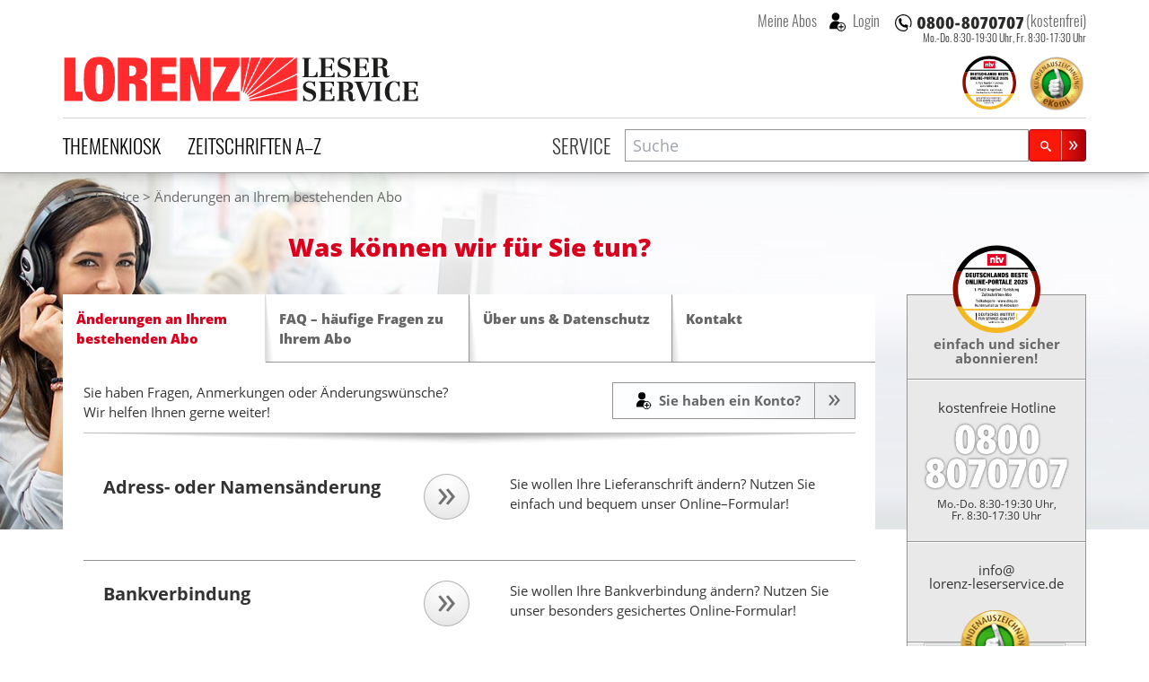

--- FILE ---
content_type: text/html; charset=UTF-8
request_url: https://www.lorenz-leserservice.de/service/index?refcode=blog
body_size: 9724
content:
<!doctype html>
<html class="no-js" lang="de" ng-app="myApp" ng-csp>
<head>
    <meta charset="utf-8">
    <meta http-equiv="x-ua-compatible" content="ie=edge">
    <title>Service rund um Ihr Abo beim Lorenz Leserservice</title>
    <meta name="viewport" content="width=device-width, initial-scale=1">

    <script nonce="hSKwlD3p0OSermO1D/oZLw==" type="text/javascript">
// <![CDATA[

if (document.createElement && document.getElementsByTagName) {
	var img = document.createElement('img');
	img.onload = function() { document.getElementsByTagName('html')[0].className += ' has_images'; }
	img.src = '/img/irt.gif';
}
// ]]>
</script>

    <link rel="dns-prefetch" href="//stats.mein-leserservice.de">
    <meta name="language" content="de">

    <meta name="description" content="Service rund um Ihr Abo beim Lorenz Leserservice | Änderung | Urlaubsunterbrechnung | Nachlieferung | Kündigung | Titelwechsel | Kontakt "/><meta name="keywords" content="Lorenz Leserservice Service "/>
    <meta name="msvalidate.01" content="C5FD91C130A4CC0D2E79CB1ECECE9646" />
    <meta name="format-detection" content="telephone=no">

    <link rel="apple-touch-icon" sizes="180x180" href="/apple-touch-icon.png?v=wAOrkmYX8Y">
    <link rel="icon" type="image/png" sizes="32x32" href="/favicon-32x32.png?v=wAOrkmYX8Y">
    <link rel="icon" type="image/png" sizes="194x194" href="/favicon-194x194.png?v=wAOrkmYX8Y">
    <link rel="icon" type="image/png" sizes="192x192" href="/android-chrome-192x192.png?v=wAOrkmYX8Y">
    <link rel="icon" type="image/png" sizes="16x16" href="/favicon-16x16.png?v=wAOrkmYX8Y">
    <link rel="manifest" href="/manifest.json?v=wAOrkmYX8Y">
    <link rel="mask-icon" href="/safari-pinned-tab.svg?v=294369393" color="#da001d">
    <link rel="shortcut icon" href="/favicon.ico?v=wAOrkmYX8Y">
    <meta name="apple-mobile-web-app-title" content="Lorenz Abos">
    <meta name="application-name" content="Lorenz Abos">
    <meta name="msapplication-TileColor" content="#da001d">
    <meta name="msapplication-TileImage" content="/mstile-144x144.png?v=wAOrkmYX8Y">
    <meta name="theme-color" content="#ffffff">
    <meta name="wot-verification" content="4d1aad4a615ad2c942aa" />

    <link rel="stylesheet" type="text/css" href="/css/style.css?1767872904" nonce="hSKwlD3p0OSermO1D/oZLw=="/>

    
	<script type="text/javascript" src="/js/vendor.min.js?1644870286" nonce="hSKwlD3p0OSermO1D/oZLw==" defer="defer"></script>
	<script type="text/javascript" src="/js/custom.min.js?1767872904" nonce="hSKwlD3p0OSermO1D/oZLw==" defer="defer"></script>
    
    <script nonce="hSKwlD3p0OSermO1D/oZLw==" type="text/javascript">
//<![CDATA[
        var myGlobals = myGlobals || {};
        myGlobals.webroot = "/";
        myGlobals.useGoogleAnalytics = "1";


    //load svg sprite
    +function (doc) {
        var scripts = doc.getElementsByTagName('script');
        var script = scripts[scripts.length - 1];
        var xhr = new XMLHttpRequest();
        xhr.onload = function () {
            var div = doc.createElement('div');
            div.innerHTML = this.responseText;
            div.className = 'svg-spriteloader';
            script.parentNode.insertBefore(div, script);
        }
        xhr.open('get', "/img/sprites.svg?1738661313", true);
        xhr.send();
    }(document);

//]]>
</script>
            <script nonce="hSKwlD3p0OSermO1D/oZLw==" type="text/plain" data-type="text/javascript" data-name="googleanalytics"
                data-src="https://www.googletagmanager.com/gtag/js?id=UA-5411040-1"></script>
        <script type="text/plain" data-type="text/javascript" data-name="googleanalytics" nonce="hSKwlD3p0OSermO1D/oZLw==">
            window.dataLayer = window.dataLayer || [];
            function gtag(){dataLayer.push(arguments);}
            gtag('js', new Date());

            gtag(
                'config',
                'UA-5411040-1',
                {
                    'anonymize_ip': true,
                    'currency': 'EUR',
                    'country': 'DE',
                    'custom_map': {
                        'dimension1': 'login_status'
                    }
                }
            );
    
        </script>
        <!-- Matomo -->
        <script nonce="hSKwlD3p0OSermO1D/oZLw==">
            var _paq = window._paq = window._paq || [];
            /* tracker methods like "setCustomDimension" should be called before "trackPageView" */
            _paq.push(["disableCookies"]);
                                    _paq.push(['trackPageView']);
            _paq.push(['enableLinkTracking']);
            (function() {
                var u="https://stats.mein-leserservice.de/";
                _paq.push(['setTrackerUrl', u+'matomo.php']);
                _paq.push(['setSiteId', '6']);
                var d=document, g=d.createElement('script'), s=d.getElementsByTagName('script')[0];
                g.async=true; g.src=u+'matomo.js'; s.parentNode.insertBefore(g,s);
            })();
        </script>
        <!-- End Matomo Code -->
        <!-- Matomo Tag Manager -->
        <script nonce="hSKwlD3p0OSermO1D/oZLw==">
            var _mtm = window._mtm = window._mtm || [];
            _mtm.push({'mtm.startTime': (new Date().getTime()), 'event': 'mtm.Start'});
            var d=document, g=d.createElement('script'), s=d.getElementsByTagName('script')[0];
            g.async=true; g.src='https://stats.mein-leserservice.de/js/container_4VWB306A.js'; s.parentNode.insertBefore(g,s);
        </script>
        <!-- End Matomo Tag Manager -->
    </head>


<body class="c-pages index" id="service">
<script nonce="hSKwlD3p0OSermO1D/oZLw==" type="text/ng-template" id="my-error-messages">
    <div ng-message="required">Bitte füllen Sie dieses Feld aus.</div>
    <div ng-message="minlength">Der Wert ist zu kurz.</div>
    <div ng-message="maxlength">Der Wert ist zu lang.</div>
</script>

    
<header class="header-container">
    <div class="page-header">
    
<div class="h1 lorenz-logo print:w-96">
    <a href="/" class="logo" title="Zur Startseite des Lorenz Leserservice Abo Shops"><svg viewBox="0 0 285 40"><use xlink:href="#icon-lorenz-leserservice" /></svg></a>    <span class="sr-only">Lorenz Leserservice</span>

    <noscript>
        <img src="/img/lorenz-leserservice%402x.png?1643096237" alt="Lorenz Leserservice" width="400"/>    </noscript>

    
</div>

    
    <div class="page-service">
        
<div class="service-hotline -inheader">
                        <a  class="phonenumber">
                <svg viewBox="0 0 400 52" role="img" aria-labelledby="svgphoneNumber">
                    <title id="svgphoneNumber">0800-8070707</title>
                    <use xlink:href="#icon-hotline" />
                </svg>
            </a>
            <span class="label">(kostenfrei)</span>
            
            <p class="officehours -inheader">
                            Mo.-Do. 8:30-19:30 Uhr, <br/>
                Fr. 8:30-17:30 Uhr
                    </p>
    </div>
        <div class="account-login">
                            <button class="navitem -nobtn" type="button" my-modal-login>
                    Meine Abos
                </button>
                                <button class="navitem -nobtn _loginicon" type="button" my-modal-login="dialog">
                    Login
                </button>
                    </div>
    </div>

    <ul class="header-badges">
        <li class="ntv-award">
            <a href="/service/auszeichnungen" title="Preisträger in der Kategorie „Portale Zeitschriften-Abos“ 2025" class="siegel"><img src="/img/banner/ntv-opp-tks-platz-1_angebot-leistung-zeitschriften-abo-lorenz-leserservice.de_2025.svg?1750081485" alt="Siegel für Auszeichnung als Preisträger in der Kategorie „Portale Zeitschriften-Abos“ 2025" width="60" height="60"/></a>        </li>
        <li class="ekomibadge">
            <a href="https://www.ekomi.de/bewertungen-lorenz-leserservice.html" target="_blank" rel="noopener" title="Ausgezeichnet durch das eKomi Siegel Gold!"><img src="/img/banner/zerti_gold_2x.png?1738661313" alt="Kundenauszeichnung - ekomi" width="70" height="70"/></a>        </li>
    </ul>


    <nav class="main-navbar">
        <section class="category-nav" uib-dropdown keyboard-nav>
            <button id="dCategoryNavTrigger" class="navitem" type="button" uib-dropdown-toggle data-toggle="dropdown"
                    aria-haspopup="true" aria-expanded="false">Themenkiosk
            </button>
                        <div uib-dropdown-menu class="dropdown-menu" aria-labelledby="dCategoryNavTrigger">
            <ul>
                                        <li>
                    <a href="/zeitschriften/themenkiosk/auto-motorsport" class="catauto catnavitem">Auto & Motorsport</a>                </li>
                                            <li>
                    <a href="/zeitschriften/themenkiosk/boulevard-unterhaltung" class="catboule catnavitem">Boulevard & Unterhaltung</a>                </li>
                                            <li>
                    <a href="/zeitschriften/themenkiosk/essen-trinken" class="catessen catnavitem">Essen & Trinken</a>                </li>
                                            <li>
                    <a href="/zeitschriften/themenkiosk/fernsehzeitungen-tv" class="cattv catnavitem">Fernsehzeitungen & TV</a>                </li>
                                            <li>
                    <a href="/zeitschriften/themenkiosk/frauen-mode" class="catfrauen catnavitem">Frauen & Mode</a>                </li>
                                            <li>
                    <a href="/zeitschriften/themenkiosk/kinder-jugend" class="catkinder catnavitem">Kinder & Jugend</a>                </li>
                                            <li>
                    <a href="/zeitschriften/themenkiosk/kultur-wissen" class="catkultur catnavitem">Kultur & Wissen</a>                </li>
                                            <li>
                    <a href="/zeitschriften/themenkiosk/maenner-lifestyle" class="catmaenner catnavitem">Männer & Lifestyle</a>                </li>
                                            <li>
                    <a href="/zeitschriften/themenkiosk/pc-multimedia" class="catcomp catnavitem">PC & Multimedia</a>                </li>
                                            <li>
                    <a href="/zeitschriften/themenkiosk/politik-wirtschaft" class="catpolitik catnavitem">Politik & Wirtschaft</a>                </li>
                                            <li>
                    <a href="/zeitschriften/themenkiosk/ratgeber-gesundheit" class="catratgeber catnavitem">Ratgeber & Gesundheit</a>                </li>
                                            <li>
                    <a href="/zeitschriften/themenkiosk/raetsel" class="catraetsel catnavitem">Rätsel</a>                </li>
                                            <li>
                    <a href="/zeitschriften/themenkiosk/reisen" class="catreisen catnavitem">Reisen</a>                </li>
                                            <li>
                    <a href="/zeitschriften/themenkiosk/romane" class="catromane catnavitem">Romane</a>                </li>
                                            <li>
                    <a href="/zeitschriften/themenkiosk/sport-freizeit" class="catsport catnavitem">Sport & Freizeit</a>                </li>
                                            <li>
                    <a href="/zeitschriften/themenkiosk/tiere" class="cattiere catnavitem">Tiere</a>                </li>
                                            <li>
                    <a href="/zeitschriften/themenkiosk/wohnen-garten" class="cathaus catnavitem">Wohnen & Garten</a>                </li>
                                            <li>
                    <a href="/zeitschriften/themenkiosk/fachzeitschriften" class="catfachzeitschrift catnavitem">Fachzeitschriften</a>                </li>
                                            <li>
                    <a href="/zeitschriften/themenkiosk/zeitungen" class="catzeitung catnavitem">Zeitungen</a>                </li>
                                            <li>
                    <a href="/zeitschriften/themenkiosk/epaper" class="catepaper catnavitem">Epaper</a>                </li>
                                    </ul>
    </div>
        </section>

        <section class="alphabet-nav" uib-dropdown keyboard-nav auto-close="outsideClick">
            <button id="dAlphabetNavTrigger" class="navitem" type="button" uib-dropdown-toggle data-toggle="dropdown"
                    aria-haspopup="true" aria-expanded="false">Zeitschriften A–Z
            </button>
                <div id="dAlphabetNav" class="dropdown-menu" uib-dropdown-menu aria-labelledby="dAlphabetNavTrigger" my-horizontalscroll>
        <div class="scroller">
            <ul>
                <li class="alltitles">
                    <a href="/zeitschriften/all">Alle Titel</a>                </li>
                                    <li data-letter="a"><a href="/zeitschriften/a">A</a></li>
                                    <li data-letter="b"><a href="/zeitschriften/b">B</a></li>
                                    <li data-letter="c"><a href="/zeitschriften/c">C</a></li>
                                    <li data-letter="d"><a href="/zeitschriften/d">D</a></li>
                                    <li data-letter="e"><a href="/zeitschriften/e">E</a></li>
                                    <li data-letter="f"><a href="/zeitschriften/f">F</a></li>
                                    <li data-letter="g"><a href="/zeitschriften/g">G</a></li>
                                    <li data-letter="h"><a href="/zeitschriften/h">H</a></li>
                                    <li data-letter="i"><a href="/zeitschriften/i">I</a></li>
                                    <li data-letter="j"><a href="/zeitschriften/j">J</a></li>
                                    <li data-letter="k"><a href="/zeitschriften/k">K</a></li>
                                    <li data-letter="l"><a href="/zeitschriften/l">L</a></li>
                                    <li data-letter="m"><a href="/zeitschriften/m">M</a></li>
                                    <li data-letter="n"><a href="/zeitschriften/n">N</a></li>
                                    <li data-letter="o"><a href="/zeitschriften/o">O</a></li>
                                    <li data-letter="p"><a href="/zeitschriften/p">P</a></li>
                                    <li data-letter="q"><a href="/zeitschriften/q">Q</a></li>
                                    <li data-letter="r"><a href="/zeitschriften/r">R</a></li>
                                    <li data-letter="s"><a href="/zeitschriften/s">S</a></li>
                                    <li data-letter="t"><a href="/zeitschriften/t">T</a></li>
                                    <li data-letter="u"><a href="/zeitschriften/u">U</a></li>
                                    <li data-letter="v"><a href="/zeitschriften/v">V</a></li>
                                    <li data-letter="w"><a href="/zeitschriften/w">W</a></li>
                                    <li data-letter="x"><a href="/zeitschriften/x">X</a></li>
                                    <li data-letter="y"><a href="/zeitschriften/y">Y</a></li>
                                    <li data-letter="z"><a href="/zeitschriften/z">Z</a></li>
                            </ul>
        </div>
        <my-scroll-buttons>
    </div>

        </section>

        <div class="service-nav">
                            <a href="/service/index" class="navitem">Service</a>                    </div>

        <section class="search-form">
            <header class="title sr-only">Suche</header>
            <script nonce="hSKwlD3p0OSermO1D/oZLw==" type="text/ng-template" id="searchPopupTemplate">
    <div class="search-popup-wrapper"
         ng-style="{top: position().top+'px', left: position().left+'px'}"
         ng-show="isOpen() && !moveInProgress"
         aria-hidden="{{!isOpen()}}">
        <ul id="searchProductsList" class="search-popup-results" role="listbox" aria-label="Suchergebnisse">
            <li class="uib-typeahead-match" ng-repeat="match in matches track by $index" ng-class="{active: isActive($index) }"
                ng-mouseenter="selectActive($index)" ng-click="selectMatch($index)" role="option" id="{{::match.id}}">
                <div uib-typeahead-match index="$index" match="match" query="query" template-url="templateUrl"></div>
            </li>
        </ul>
    </div>
</script>

<script nonce="hSKwlD3p0OSermO1D/oZLw==" type="text/ng-template" id="searchTemplate">
    <a class="resultitem" href="/zeitschrift/{{match.model.slug}}">
        <div class="zeitschrift-image -searchresult">
            <img class="resultimage" ng-src="{{match.model.product_image_src_s}}" alt="">
        </div>
        <div>
            <h3 class="title" ng-bind-html="match.model.name | uibTypeaheadHighlight:query"></h3>
            <div class="description" ng-bind-html="match.model.description | uibTypeaheadHighlight:query"></div>
        </div>
    </a>
</script>

<form name="search.form" action="/zeitschriften/suche" method="get" ng-controller="SearchController as search" on-toggle="search.toggled(open)">
    <div id="searchProductsWrap" class="search-input">
        <div class="inputwrap">
            <label id="searchProductsLabel" for="searchProducts" class="sr-only">Zeitschriftensuche</label>
            <input
                    id="searchProducts"
                    role="combobox"
                    aria-label="Zeitschriftensuche"
                    aria-controls="searchProductsList"
                    aria-labelledby="searchProductsLabel"
                    autocomplete="off"
                    class="searchtypeahead"
                    name="q"
                    placeholder="Suche"
                    type="text"
                    value=""
                    typeahead-template-url="searchTemplate"
                    typeahead-popup-template-url="searchPopupTemplate"
                    uib-typeahead="product as product.name for product in search.products | filter:{name:$viewValue}"
                    ng-model="search.selected"
                    typeahead-show-hint="false"
                    typeahead-min-length="2"
                    typeahead-on-select="search.onSelect($item)"
                    typeahead-no-results="search.noResults"
                    typeahead-focus-first="false"
                    typeahead-focus-on-select="true"
                    typeahead-append-to="document.getElementById('searchProductsWrap')"
            />
            <button aria-label="Suchen" class="btn btn-sm btn-primary -small searchsubmit" type="submit">
                <svg class="svg-icon lupeicon">
                    <use xlink:href="#icon-search"/>
                </svg>
            </button>
        </div>
        <p class="message" ng-show="search.noResults" ng-cloak>
            Bitte Enter Taste drücken um eine Volltextsuche zu starten.
        </p>
    </div>

</form>
        </section>
    </nav>
</div>
    </header>


<section class="page-container">
    

    <div class="page-banner">
        <img src="/img/banner/banner_service-2.jpg?1643096237" class="bannerimage" alt="Service Banner"/>    </div>


    <div class="page-breadcrumbs">
        <ul><li><a href="/"><svg aria-labelledby="svgIconHomeTitle" class="svg-icon -home" viewBox="0 0 17 17"><title id="svgIconHomeTitle">Home</title><use xlink:href="#icon-home" /></svg></a></li>
<li><a href="/service/index">Service</a></li>
<li><a href="/service/index">Änderungen an Ihrem bestehenden Abo</a></li></ul>
<script type="application/ld+json" nonce="hSKwlD3p0OSermO1D/oZLw==">{"@context":"https://schema.org","@type":"BreadcrumbList","itemListElement":[{"@type":"ListItem","position":1,"item":{"@id":"https://www.lorenz-leserservice.de/service/index","name":"Service"}},{"@type":"ListItem","position":2,"item":{"@id":"https://www.lorenz-leserservice.de/service/index","name":"\u00c4nderungen an Ihrem bestehenden Abo"}}]}</script>    </div>

    <div id="mainContent">
                        <noscript>
            <div class="basegrid-container">
                <div class="flash-messages">
                    <div class="alert alert-danger" role="alert">
                        <div><strong>Achtung: </strong> In Ihrem Browser ist Javascript ausgeschaltet oder durch eine
                            Browsererweiterung blockiert. <br>
                            Die Funktion dieses Shops ist ohne Javascript stark eingeschränkt.
                        </div>
                    </div>
                </div>
            </div>
        </noscript>
        <main>
            
<div class="basegrid-container">
    <div class="content-header -withsidebar">
        <h1 class="title">Was können wir für Sie tun?</h1>
    </div>
    <div class="content-page -withsidebar">
            <nav class="nav-users">
        <ul class="nav nav-tabs nav-tabs-justified" role="tablist">
                            <li role="presentation" class="active">
                <a href="/service/index" role="tab" aria-selected="true" tabindex="0">Änderungen an Ihrem bestehenden Abo</a>                </li>
                            <li role="presentation" class="">
                <a href="/service/faq" role="tab" aria-selected="false" tabindex="-1">FAQ – häufige Fragen zu Ihrem Abo</a>                </li>
                            <li role="presentation" class="">
                <a href="/service/company" role="tab" aria-selected="false" tabindex="-1">Über uns &amp; Datenschutz</a>                </li>
                            <li role="presentation" class="">
                <a href="/service/kontakt" role="tab" aria-selected="false" tabindex="-1">Kontakt</a>                </li>
                    </ul>
    </nav>
                        <div class="content">
                        
            
<div class="content service-intro">
    <p>
        Sie haben Fragen, Anmerkungen oder Änderungswünsche? <br/>
        Wir helfen Ihnen gerne weiter!
    </p>

            <div class="user-login -service">
            <button my-modal-login="fastlogin-reduced" aria-haspopup="dialog" class="_fancybutton -gray _loginicon"
                    type="button">
                Sie haben ein Konto?
            </button>
        </div>
    </div>

<dl class="service-accordion -static _horizontal-shadow-line-top">
    <div class="item">
        <dt class="label">
            <a href="/service/adressaenderung">
                Adress- oder Namensänderung
            </a>
        </dt>
        <dd class="description">Sie wollen Ihre Lieferanschrift ändern? Nutzen Sie einfach und bequem unser Online–Formular!</dd>
    </div>

    <div class="item">
        <dt class="label"><a href="/service/bankverbindung">Bankverbindung</a></dt>
        <dd class="description">Sie wollen Ihre Bankverbindung ändern? Nutzen Sie unser besonders gesichertes Online-Formular!</dd>
    </div>

    <div class="item">
        <dt class="label"><a href="/service/titel_wechsel">Titelwechsel</a></dt>
        <dd class="description">Sie haben eine neue Lieblingszeitschrift und möchten Ihr Abo umstellen? <br/>
            Gerne erfüllen wir Ihnen diesen Wunsch!
        </dd>
    </div>

    <div class="item">
        <dt class="label"><a href="/service/urlaubsservice">Urlaubsservice</a></dt>
        <dd class="description">Sie verreisen und wollen Ihr Abo unterbrechen? Kein Problem – Wir wünschen schöne Ferien!</dd>
    </div>

    <div class="item">
        <dt class="label"><a href="/service/kuendigung">Kündigung</a></dt>
        <dd class="description">Sie sind Kunde beim Lorenz Leserservice und möchten Ihre Zeitschrift kündigen.</dd>
    </div>

    <div class="item">
        <dt class="label"><a href="/service/widerruf">Widerruf</a></dt>
        <dd class="description">Sie sind Kunde beim Lorenz Leserservice und möchten Ihre Bestellung widerrufen.</dd>
    </div>

    <div class="item">
        <dt class="label"><a href="/service/liefer_reklamation">Lieferreklamationen</a></dt>
        <dd class="description">Sie haben eine Reklamation? Wir kümmern uns umgehend darum!</dd>
    </div>

    <div class="item">
        <dt class="label"><a href="/service/kontakt">Kontakt</a></dt>
        <dd class="description">Haben Sie Fragen, Anregungen, Wünsche? Kontaktieren Sie uns, wir sind gerne für Sie da!</dd>
    </div>
</dl>


<script nonce="hSKwlD3p0OSermO1D/oZLw==" type="text/ng-template" id="fastlogin-reduced.html">
    <div class="modal-header">
        <button class="close btn btn-primary pull-right" ng-click="login.close()">&times; Schließen</button>

        <h2 class="title">Login</h2>
        <p>
            Ihre Abos im Überblick im Kundenportal.
        </p>
    </div>
    

<div class="login-form content modal-body">

    <form action="/users/login" name="service.form" ng-controller="ServiceRequestController as service" ng-submit="service.submitLogin($event);" novalidate="novalidate" id="AppUserLoginForm" method="post" accept-charset="utf-8"><div class="_hidden"><input type="hidden" name="_method" value="POST"/><input type="hidden" name="data[_Token][key]" value="516ae7654b2ccb304d55806996bed65ae5594e4732ec8c76dbdd05c1c1f32b41c0d69d461d45b4823b7cec7d53018de82244487aeafe15563832d90bb94d757b" id="Token1246669092" autocomplete="off"/></div>
    <fieldset class="fieldset form-group required">
                <div class="form-group required" bs-has-error=""><label for="AppUserEmail" class="control-label">E-Mail</label><input name="data[AppUser][email]" class="form-control" ng-model="service.AppUser.email" my-external-email="" maxlength="255" type="email" id="AppUserEmail" required="required"/>
            <div ng-cloak class="help-block error-message"
                     ng-messages="service.form['data[AppUser][email]'].$error"
                     role="alert"
                     ng-if="service.form.$submitted || service.form['data[AppUser][email]'].$touched"
            >
              <div ng-message='email'>Bitte prüfen Sie Ihre Email.</div>
              <div ng-messages-include="my-error-messages"></div>
            </div></div>        <div class="form-group required" bs-has-error=""><label for="AppUserPassword" class="control-label">Passwort</label><input name="data[AppUser][password]" class="form-control" ng-model="service.AppUser.password" ng-required="1" type="password" id="AppUserPassword" required="required"/>
            <div ng-cloak class="help-block error-message"
                     ng-messages="service.form['data[AppUser][password]'].$error"
                     role="alert"
                     ng-if="service.form.$submitted || service.form['data[AppUser][password]'].$touched"
            >
              
              <div ng-messages-include="my-error-messages"></div>
            </div></div>    </fieldset>
    
    <ul class="nav actions auth-actions ">
                            </ul>

    <input type="hidden" name="data[AppUser][return_to]" value="/users/dashboard" id="AppUserReturnTo"/>    <div class="rsflex-grid login-cta">
                    <p><button class="btn btn-default" ng-click="login.close()" type="button">Abbrechen</button></p>
                <p class="cta">
            <button type="submit" class="submit _fancybutton" ng-disabled="login.form.$submitted">Login</button>        </p>
    </div>

    <div class="_hidden"><input type="hidden" name="data[_Token][fields]" value="088ea0ca3219291b1315794282d9dbbfbc714a1d%3AAppUser.return_to" id="TokenFields734133705" autocomplete="off"/><input type="hidden" name="data[_Token][unlocked]" value="" id="TokenUnlocked1041320096" autocomplete="off"/></div></form>
</div>

</script>

<div class="service-footer _horizontal-shadow-line-top">

    <div class="item">
        <h2 class="h3 label">An wen kann ich mich wenden, wenn ich weitere
            Fragen habe?</h2>


        <p class="description">Für weitere Fragen steht Ihnen unser Service-Team jederzeit gerne zur Verfügung. </p>
    </div>

    <div class="item">
        <h3 class="label -strong">Rufen Sie uns an</h3>

        <p class="description">
            <strong>Kostenfreie Hotline 0800 – 80 70 707</strong> <br>
            Mo.–Do. 8:30–19:30 Uhr, Freitag 8:30–17:30 Uhr <br>
            Es fallen keine Gebühren für Sie an.
        </p>
    </div>

    <div class="item">
        <h3 class="label -strong">Schreiben Sie uns eine E-Mail</h3>

        <p class="description">
            <strong><a href="&#109;&#x61;&#x69;&#x6C;&#116;&#111;:&#x69;&#110;&#x66;&#111;&#64;&#x6C;&#x6F;&#x72;&#101;&#110;z&#x2D;&#x6C;&#101;&#115;&#x65;r&#115;&#101;&#x72;&#118;&#105;&#99;&#101;&#46;&#x64;&#x65;">&#x69;&#110;&#x66;&#111;&#64;&#x6C;&#x6F;&#x72;&#101;&#110;z&#x2D;&#x6C;&#101;&#115;&#x65;r&#115;&#101;&#x72;&#118;&#105;&#99;&#101;&#46;&#x64;&#x65;</a></strong>
        </p>
    </div>

    <div class="item">
        <h3 class="label -strong">Nutzen Sie unser Online-Formular</h3>

        <p class="description"><a href="/service/kontakt">Kontaktieren Sie uns, wir sind gerne für Sie da!</a></p>
    </div>
</div>
        </div>
    </div>

    <div class="service-sidebar">
    
<div class="ntv-banner">
    <a href="/service/auszeichnungen" title="Preisträger in der Kategorie „Portale Zeitschriften-Abos“ 2025" class="siegel"><img src="/img/banner/ntv-opp-tks-platz-1_angebot-leistung-zeitschriften-abo-lorenz-leserservice.de_2025.svg?1750081485" alt="Siegel für Auszeichnung als Preisträger in der Kategorie „Portale Zeitschriften-Abos“ 2025" width="110" height="110"/></a>    <strong class="title">Einfach und sicher abonnieren!</strong>
</div>

    
<div class="service-hotline ">
                        <h2 class="title">kostenfreie Hotline</h2>
            <a  class="hotlinenumber">
                <img src="/img/skin/hotline.png?1643096237" alt="0800 8070707"/>            </a>
            
            <p class="officehours ">
                            Mo.-Do. 8:30-19:30 Uhr, <br/>
                Fr. 8:30-17:30 Uhr
                    </p>
    </div>
<div class="service-email">
    <a href="mailto:info@lorenz-leserservice.de">info@<br/>lorenz-leserservice.de</a>
</div>
            <div class="ekomi-rating">
    <a href="https://www.ekomi.de/bewertungen-lorenz-leserservice.html" target="_blank" rel="noopener" class="ekomiwidget"
       title="Ausgezeichnet durch das EKOMI Siegel in Gold">
		<span class="sr-only">
		  Kundenbewertung:
            4.9            Sterne von 5 basierend auf
            749		</span>
        <span class="sr-only">
			P&amp;uuml;nktliche Lieferung des gongs, gutes Preis Leistungsverh&amp;auml;ltnis		</span>
        <img src="/ekomi/dynamic/widget_4.gif" alt="4.9 Sterne" width="160" height="237" loading="lazy"/>
    </a>
</div>
    </div>

</div>
        </main>
    </div>

    
</section>

<footer class="footer-container">
        <div class="page-footercontainer">
    <div class="page-footer basegrid-container">
        <div class="footer-lorenz">
            <div class="h3 title">Unternehmen</div>
            <ul>
                <li>
                    <a href="/service/ueber_uns" title="Infos über den Lorenz Leserservice">Über uns</a>                </li>
                <li>
                    <a href="/service/auszeichnungen" title="Auszeichnungen des Lorenz Leserservice">Auszeichnungen</a>                </li>
                <li>
                    <a href="/service/agb" title="Allgemeine Geschäftsbedingungen">AGB</a>                </li>
                <li>
                    <a href="/service/datenschutz" title="Datenschutzerklärung">Datenschutz</a>                </li>
                <li>
                    <a href="/service/faq" title="Häufige Fragen und Antworten">FAQ / Hilfe</a>                </li>
                <li>
                    <a href="/blog" title="Alle Neuigkeiten im Blog des Lorenz Leserservice">Blog</a>                </li>
                <li>
                    <a href="/service/soziale-verantwortung" title="Lesen Sie mehr über unser soziales Engagement">Soziale Verantwortung</a>                </li>

                <li>
                    <a href="/service/impressum" title="Impressum des Lorenz Leserservice">Impressum</a>                </li>
            </ul>
        </div>

        <div class="footer-service">

            <div class="h3 title">
                <a href="/service/index">Service</a>            </div>
            <ul>
                <li>
                    <a href="/service/adressaenderung" title="Adressänderung für Ihr Abo beim Lorenz Leserservice">Adressänderung</a>                </li>
                <li>
                    <a href="/service/bankverbindung" title="Bankverbindungsänderung für Ihr Abo beim Lorenz Leserservice">Bankverbindung</a>                </li>

                <li>
                    <a href="/service/urlaubsservice" title="Urlaubsservice für Ihr Abo beim Lorenz Leserservice">Urlaubsservice</a>                </li>
                <li>
                    <a href="/service/widerrufsrecht" title="Widerrufsrecht für Ihr Abo beim Lorenz Leserservice">Widerrufsrecht</a>                </li>
                <li>
                    <a href="/service/kuendigung" title="Kündigung Ihres Abo beim Lorenz Leserservice">Kündigung</a>                </li>
                <li>
                    <a href="/service/titel_wechsel" title="Zeitschriftenwechsel Ihres Abos beim Lorenz Leserservice">Titelwechsel</a>                </li>
                <li>
                    <a href="/service/liefer_reklamation" title="Lieferreklamation für Ihr Abo beim Lorenz Leserservice">Lieferreklamation</a>                </li>
                <li>
                    <a href="/service/kontakt" title="Fragen zu Ihrem Abo beim Lorenz Leserservice">Kontakt</a>                </li>
            </ul>

        </div>

        <div class="footer-abos">
            <div class="h3 title">
                <a href="/abovarianten">Abovarianten</a>            </div>
            <ul>
                <li>
                    <a href="/vorteilsabo" title="Vorteilsabo (bis zu 35% sparen)">Vorteilsabo</a>                </li>
                <li>
                    <a href="/miniabo" title="Miniabo (30% sparen)">Miniabo</a>                </li>
                <li>
                    <a href="/zeitschriften/halbjahresabo" title="Halbjahresabo (30% sparen)">Halbjahresabo</a>                </li>

                <li>
                    <a href="/praemienabo" title="Prämienabo (+ Geldprämie)">Prämienabo</a>                </li>
                <li>
                    <a href="/geschenkabo" title="Geschenkabo (+ Geschenk)">Geschenkabo</a>                </li>
            </ul>
        </div>

        <div class="footer-trust">
            <div class="h3 sr-only">Zertifikate</div>
            <ul>
                <li class="ekomibadge">
                                            <div class="ekomi-rating">
    <a href="https://www.ekomi.de/bewertungen-lorenz-leserservice.html" target="_blank" rel="noopener" class="ekomiwidget"
       title="Ausgezeichnet durch das EKOMI Siegel in Gold">
		<span class="sr-only">
		  Kundenbewertung:
            4.9            Sterne von 5 basierend auf
            749		</span>
        <span class="sr-only">
			P&amp;uuml;nktliche Lieferung des gongs, gutes Preis Leistungsverh&amp;auml;ltnis		</span>
        <img src="/ekomi/dynamic/widget_4.gif" alt="4.9 Sterne" width="160" height="237" loading="lazy"/>
    </a>
</div>
                                    </li>

            </ul>
        </div>
    </div>
</div>
    <div class="footer-socialmedia">
    <div class="h3 title sr-only">Social Media</div>
    <ul class="links">
        <li>
            <a class="blog" href="/blog/" title="Alle Neuigkeiten im Blog des Lorenz Leserservice">
                <svg class="svg-icon">
                    <use xlink:href="#icon-rss"/>
                </svg>
                <span class="label">Blog des Lorenz Leserservice</span>
            </a>
        </li>
        <li>
            <a target="_blank" rel="noopener" class="facebook" href="https://www.facebook.com/LorenzLeserservice.de"
               title="Lorenz Leserservice auf Facebook">
                <svg class="svg-icon">
                    <use xlink:href="#icon-facebook"/>
                </svg>
                <span class="label">Lorenz Leserservice auf Facebook</span>
            </a>
        </li>
        <li>
            <a target="_blank" rel="noopener" class="twitter" href="https://x.com/AboLorenz"
               title="Lorenz Leserservice auf X">
                <svg class="svg-icon">
                    <use xlink:href="#icon-x"/>
                </svg>
                <span class="label">Lorenz Leserservice auf X</span>
            </a>
        </li>
        <li>
            <a target="_blank" rel="noopener" class="pinterest" href="https://www.pinterest.com/zeitschriften/"
               title="Lorenz Leserservice auf Pinterest">
                <svg class="svg-icon">
                    <use xlink:href="#icon-pinterest"/>
                </svg>
                <span class="label">Lorenz Leserservice auf Pinterest</span>
            </a>
        </li>
        <li>
            <a target="_blank" rel="noopener" class="youtube" href="https://www.youtube.com/Lorenz-leserserviceDe"
               title="Lorenz Leserservice Youtube Kanal">
                <svg class="svg-icon">
                    <use xlink:href="#icon-youtube"/>
                </svg>
                <span class="label">Lorenz Leserservice Youtube Kanal</span>
            </a>
        </li>
        <li>
            <a target="_blank" rel="noopener" href="https://www.instagram.com/lorenzleserservice/" class="instagram"
               title="Lorenz Leserservice auf Instagram">
                <svg class="svg-icon">
                    <use xlink:href="#icon-instagram"/>
                </svg>
                <span class="label">Lorenz Leserservice auf Instagram</span>
            </a>
        </li>
    </ul>


</div>
    <div class="page-mastfoot">
    <div class="print:hidden">
        <p class="lorenz-logo">
            <a href="/" class="logo" title="Zur Startseite des Lorenz Leserservice Abo Shops"><svg viewBox="0 0 464 100"><use xlink:href="#icon-50_jahre_lorenz_logo_silber" /></svg></a>            <span class="sr-only">50 Lesefreude im Abo Jahre Lorenz Leserservice</span>
        </p>
        <p class="subtitle">Zeitschriften einfach und sicher abonnieren!</p>
    </div>
    <p class="info">
        Copyright © Kurt&nbsp;Lorenz&nbsp;GmbH&nbsp;&amp;&nbsp;Co., 2026 <br/>
        Buch- und Zeitschriftenvertrieb | Kaiser-Wilhelm-Str. 8 | 82319 Starnberg<br/>
        Telefon 0800 – 80 70 707 | <a href="mailto:info@lorenz-leserservice.de">info@lorenz-leserservice.de</a>
    </p>
    <noscript>info (a) lorenz-leserservice [punkt] de</noscript>
</div>

</footer>

<div id="klaro" class="print:hidden"></div>

<script nonce="hSKwlD3p0OSermO1D/oZLw==" type="text/ng-template" id="login.html">
    <div class="modal-header _align-right">
        <button class="close btn btn-primary" ng-click="login.close()">&times; Schließen</button>
    </div>
    

<div class="login-form content modal-body">

    <form action="/users/login" name="service.form" ng-controller="ServiceRequestController as service" ng-submit="service.submitLogin($event);" novalidate="novalidate" id="AppUserLoginForm" method="post" accept-charset="utf-8"><div class="_hidden"><input type="hidden" name="_method" value="POST"/><input type="hidden" name="data[_Token][key]" value="516ae7654b2ccb304d55806996bed65ae5594e4732ec8c76dbdd05c1c1f32b41c0d69d461d45b4823b7cec7d53018de82244487aeafe15563832d90bb94d757b" id="Token758853669" autocomplete="off"/></div>
    <fieldset class="fieldset form-group required">
                    <legend><span>Login</span></legend>
                <div class="form-group required" bs-has-error=""><label for="AppUserEmail" class="control-label">E-Mail</label><input name="data[AppUser][email]" class="form-control" ng-model="service.AppUser.email" my-external-email="" maxlength="255" type="email" id="AppUserEmail" required="required"/>
            <div ng-cloak class="help-block error-message"
                     ng-messages="service.form['data[AppUser][email]'].$error"
                     role="alert"
                     ng-if="service.form.$submitted || service.form['data[AppUser][email]'].$touched"
            >
              <div ng-message='email'>Bitte prüfen Sie Ihre Email.</div>
              <div ng-messages-include="my-error-messages"></div>
            </div></div>        <div class="form-group required" bs-has-error=""><label for="AppUserPassword" class="control-label">Passwort</label><input name="data[AppUser][password]" class="form-control" ng-model="service.AppUser.password" ng-required="1" type="password" id="AppUserPassword" required="required"/>
            <div ng-cloak class="help-block error-message"
                     ng-messages="service.form['data[AppUser][password]'].$error"
                     role="alert"
                     ng-if="service.form.$submitted || service.form['data[AppUser][password]'].$touched"
            >
              
              <div ng-messages-include="my-error-messages"></div>
            </div></div>    </fieldset>
    
    <ul class="nav actions auth-actions ">
                    <li>
                <a href="/users/reset_password">Ich habe mein Kennwort vergessen</a>            </li>
                            <li>
                <a href="/users/resend_verification">Ich habe keine Verifizierungs-Mail erhalten</a>            </li>
                            <li>
                <a href="/users/add">Konto anlegen</a>            </li>
            </ul>

    <input type="hidden" name="data[AppUser][return_to]" value="/service/index?refcode=blog" id="AppUserReturnTo"/>    <div class="rsflex-grid login-cta">
                    <p><button class="btn btn-default" ng-click="login.close()" type="button">Als Gast bestellen</button></p>
                <p class="cta">
            <button type="submit" class="submit _fancybutton" ng-disabled="login.form.$submitted">Login</button>        </p>
    </div>

    <div class="_hidden"><input type="hidden" name="data[_Token][fields]" value="4129f9eca1f9efbda63897d8f4a04f668ee1a490%3AAppUser.return_to" id="TokenFields1208836384" autocomplete="off"/><input type="hidden" name="data[_Token][unlocked]" value="" id="TokenUnlocked1758411736" autocomplete="off"/></div></form>
</div>

</script>

<script type="text/javascript" src="/js/klaro.min.js?1707141244" nonce="hSKwlD3p0OSermO1D/oZLw==" defer="defer"></script><script type="application/ld+json" nonce="hSKwlD3p0OSermO1D/oZLw==">[{"@context":"https://schema.org","@type":"WebSite","name":"Lorenz Leserservice","url":"https://www.lorenz-leserservice.de","potentialAction":{"@type":"SearchAction","target":"https://www.lorenz-leserservice.de/zeitschriften/suche?q={search_term_string}","query-input":"required name=search_term_string"}},{"@context":"https://schema.org","@type":"Organization","name":"Lorenz Leserservice","url":"https://www.lorenz-leserservice.de","logo":"https://www.lorenz-leserservice.de/img/skin/header/lorenz_leser_service_logo-2x.png","contactPoint":{"@type":"ContactPoint","telephone":"+49 800 8070707","contactType":"customer support","areaServed":"DE","availableLanguage":"German","contactOption":"TollFree","email":"info@lorenz-leserservice.de"},"sameAs":["https://www.facebook.com/LorenzLeserservice.de","https://x.com/AboLorenz","https://plus.google.com/+Lorenz-leserserviceDe","https://www.pinterest.com/zeitschriften/","https://www.youtube.com/Lorenz-leserserviceDe","https://www.instagram.com/lorenzleserservice/"],"aggregateRating":{"@type":"AggregateRating","ratingValue":"4.9","bestRating":5,"worstRating":1,"ratingCount":"749"},"review":{"@type":"Review","url":"https://www.ekomi.de/bewertungen-lorenz-leserservice.html","description":"P&amp;uuml;nktliche Lieferung des gongs, gutes Preis Leistungsverh&amp;auml;ltnis","author":{"@type":"Organization","name":"eKomi - The Feedback Company","sameAs":"https://www.ekomi.de","logo":"https://www.ekomi.de/images_new/certificate/ekomi.png","description":"Bewertungen f\u00fcr Lorenz Leserservice | 4.9von 749Bewertungen f\u00fcr lorenz-leserservice.de | Alle Bewertungen, Erfahrungen und Berichte - gesammelt durch eKomi anhand realer K\u00e4ufer"}}}]</script>
<noscript><p><img src="https://stats.mein-leserservice.de/matomo.php?idsite=6&amp;rec=1" style="border:0;" alt="" /></p></noscript>

</body>
</html>


--- FILE ---
content_type: image/svg+xml
request_url: https://www.lorenz-leserservice.de/img/banner/ntv-opp-tks-platz-1_angebot-leistung-zeitschriften-abo-lorenz-leserservice.de_2025.svg?1750081485
body_size: 9178
content:
<?xml version="1.0" encoding="UTF-8" standalone="no"?><!DOCTYPE svg PUBLIC "-//W3C//DTD SVG 1.1//EN" "http://www.w3.org/Graphics/SVG/1.1/DTD/svg11.dtd"><svg width="100%" height="100%" viewBox="0 0 141 141" version="1.1" xmlns="http://www.w3.org/2000/svg" xmlns:xlink="http://www.w3.org/1999/xlink" xml:space="preserve" xmlns:serif="http://www.serif.com/" style="fill-rule:evenodd;clip-rule:evenodd;stroke-linejoin:round;stroke-miterlimit:2;"><g><g><clipPath id="_clip1"><path d="M0.71,70.87c0,38.75 31.41,70.16 70.16,70.16c38.75,0 70.16,-31.41 70.16,-70.16c0,-38.75 -31.41,-70.16 -70.16,-70.16c-38.75,0 -70.16,31.41 -70.16,70.16"/></clipPath><g clip-path="url(#_clip1)"><rect x="-19.88" y="42.9" width="182.96" height="55.89" style="fill:#8d0c00;"/></g><clipPath id="_clip2"><path d="M0.71,70.87c0,38.75 31.41,70.16 70.16,70.16c38.75,0 70.16,-31.41 70.16,-70.16c0,-38.75 -31.41,-70.16 -70.16,-70.16c-38.75,0 -70.16,31.41 -70.16,70.16"/></clipPath><g clip-path="url(#_clip2)"><rect x="-19.88" y="98.76" width="182.96" height="56.72" style="fill:#f2b721;"/></g><clipPath id="_clip3"><path d="M0.71,70.87c0,38.75 31.41,70.16 70.16,70.16c38.75,0 70.16,-31.41 70.16,-70.16c0,-38.75 -31.41,-70.16 -70.16,-70.16c-38.75,0 -70.16,31.41 -70.16,70.16"/></clipPath><g clip-path="url(#_clip3)"><rect x="-19.88" y="-13.79" width="182.96" height="56.73"/></g></g><g><path d="M132.82,70.87c0,34.21 -27.74,61.95 -61.95,61.95c-34.21,0 -61.95,-27.74 -61.95,-61.95c0,-34.21 27.73,-61.95 61.95,-61.95c34.22,0 61.95,27.73 61.95,61.95" style="fill:#fff;fill-rule:nonzero;"/><path d="M59.89,123.15l0,0.03l-0.44,0l0,-0.05c0,-0.1 -0.01,-0.46 -0.4,-0.46c-0.35,0 -0.5,0.25 -0.5,1.09c0,0.88 0.15,1.1 0.47,1.1c0.36,0 0.48,-0.25 0.48,-0.82l0,-0.02l-0.48,0l0,-0.33l0.92,0l0,1.45l-0.35,0l0,-0.32l-0.01,0c-0.14,0.29 -0.33,0.37 -0.63,0.37c-0.61,0 -0.86,-0.4 -0.86,-1.42c0,-1 0.3,-1.43 0.96,-1.43c0.62,-0.01 0.84,0.41 0.84,0.81" style="fill-rule:nonzero;"/><path d="M61.84,123.33c0.14,-0.23 0.32,-0.31 0.55,-0.31c0.36,0 0.53,0.19 0.53,0.55l0,1.57l-0.44,0l0,-1.42c0,-0.24 -0.06,-0.37 -0.26,-0.37c-0.19,0 -0.35,0.15 -0.35,0.4l0,1.39l-0.44,0l0,-1.42c0,-0.26 -0.08,-0.37 -0.27,-0.37c-0.2,0 -0.34,0.16 -0.34,0.4l0,1.39l-0.44,0l0,-2.07l0.41,0l0,0.24l0.01,0c0.1,-0.18 0.31,-0.29 0.52,-0.29c0.24,-0.01 0.43,0.07 0.52,0.31" style="fill-rule:nonzero;"/><path d="M63.86,122.38l0,0.93l0.01,0c0.08,-0.18 0.25,-0.3 0.49,-0.3c0.36,0 0.67,0.17 0.67,1.06c0,0.76 -0.24,1.12 -0.71,1.12c-0.23,0 -0.4,-0.1 -0.48,-0.31l-0.01,0l0,0.25l-0.41,0l0,-2.75l0.44,0Zm0.34,2.48c0.29,-0 0.37,-0.27 0.37,-0.77c-0,-0.57 -0.09,-0.75 -0.34,-0.75c-0.34,-0 -0.39,0.3 -0.39,0.78c-0,0.46 0.07,0.74 0.36,0.74" style="fill-rule:nonzero;"/><path d="M65.93,122.39l0,1.1l0.85,0l0,-1.1l0.46,0l0,2.74l-0.46,0l0,-1.27l-0.85,0l0,1.27l-0.46,0l-0,-2.74l0.46,0Z" style="fill-rule:nonzero;"/><path d="M70.28,122.95c0,0.28 -0.17,0.45 -0.4,0.61l-0.11,0.07l0.51,0.68c0.08,-0.13 0.11,-0.27 0.11,-0.43l0,-0.04l0.36,0l0,0.02c0,0.27 -0.11,0.58 -0.25,0.76l0.39,0.52l-0.49,0l-0.17,-0.24c-0.24,0.21 -0.46,0.29 -0.73,0.29c-0.68,0 -0.85,-0.48 -0.85,-0.76c0,-0.29 0.16,-0.54 0.4,-0.71l0.18,-0.13l-0.04,-0.06c-0.11,-0.16 -0.25,-0.35 -0.25,-0.55c0,-0.38 0.29,-0.58 0.69,-0.58c0.21,-0.01 0.65,0.08 0.65,0.55m-0.69,1.89c0.15,0 0.31,-0.07 0.45,-0.21l-0.59,-0.78l-0.09,0.07c-0.15,0.12 -0.27,0.27 -0.27,0.49c0.01,0.23 0.23,0.43 0.5,0.43m-0.01,-1.47l0.1,-0.09c0.16,-0.14 0.22,-0.25 0.22,-0.36c-0,-0.15 -0.08,-0.26 -0.28,-0.26c-0.09,0 -0.27,0.05 -0.27,0.24c-0,0.13 0.05,0.26 0.23,0.47" style="fill-rule:nonzero;"/><path d="M74.01,123.18l0,0.06l-0.46,0l0,-0.04c0,-0.36 -0.14,-0.54 -0.41,-0.54c-0.36,0 -0.5,0.22 -0.5,1.08c0,0.89 0.15,1.11 0.49,1.11c0.29,0 0.43,-0.22 0.43,-0.65l0,-0.06l0.46,0l0,0.04c0,0.65 -0.32,1 -0.89,1c-0.69,0 -0.95,-0.39 -0.95,-1.43c0,-1.02 0.25,-1.43 0.96,-1.43c0.64,0.01 0.87,0.36 0.87,0.86" style="fill-rule:nonzero;"/><path d="M75.92,124.1c0,0.54 -0.14,1.09 -0.81,1.09c-0.67,-0 -0.81,-0.55 -0.81,-1.09c0,-0.55 0.12,-1.08 0.81,-1.08c0.65,-0.01 0.81,0.46 0.81,1.08m-0.81,0.78c0.32,-0 0.38,-0.26 0.38,-0.78c0,-0.51 -0.07,-0.79 -0.38,-0.79c-0.31,-0 -0.37,0.35 -0.37,0.78c0,0.53 0.06,0.79 0.37,0.79" style="fill-rule:nonzero;"/><rect x="76.37" y="124.63" width="0.46" height="0.51"/><path d="M78.89,122.39l0,1.19l0.01,0l0.88,-1.19l0.5,0l-0.83,1.16l0.92,1.58l-0.52,0l-0.7,-1.23l-0.26,0.34l0,0.89l-0.46,0l0,-2.74l0.46,0Z" style="fill-rule:nonzero;"/><path d="M82.33,123.15l0,0.03l-0.43,0l0,-0.05c0,-0.1 -0.01,-0.46 -0.4,-0.46c-0.35,0 -0.5,0.25 -0.5,1.09c0,0.88 0.15,1.1 0.46,1.1c0.36,0 0.48,-0.25 0.48,-0.82l0,-0.02l-0.49,0l0,-0.33l0.92,0l0,1.45l-0.35,0l0,-0.32l-0.01,0c-0.14,0.29 -0.33,0.37 -0.63,0.37c-0.61,0 -0.86,-0.4 -0.86,-1.42c0,-1 0.3,-1.43 0.96,-1.43c0.64,-0.01 0.85,0.41 0.85,0.81" style="fill-rule:nonzero;"/></g><g><path d="M42.08,109.13l1.29,0c1.42,0 1.59,0.96 1.59,2.26c0,1.3 -0.16,2.26 -1.58,2.26l-1.3,0l0,-4.52Zm0.73,3.97l0.6,-0c0.63,-0 0.83,-0.47 0.83,-1.72c0,-1.19 -0.18,-1.72 -0.83,-1.72l-0.6,-0l0,3.44Z" style="fill-rule:nonzero;"/><path d="M48.42,109.13l0,0.61l-1.72,0l0,1.25l1.62,0l0,0.61l-1.62,0l0,1.44l1.78,0l-0,0.61l-2.5,0l-0,-4.52l2.44,0Z" style="fill-rule:nonzero;"/><path d="M50.07,109.13l0,3.24c0,0.57 0.22,0.82 0.66,0.82c0.44,0 0.66,-0.25 0.66,-0.82l0,-3.24l0.72,0l0,3.19c0,0.97 -0.45,1.42 -1.38,1.42c-0.97,0 -1.39,-0.48 -1.39,-1.42l0,-3.19l0.73,0Z" style="fill-rule:nonzero;"/><path d="M55.7,109.13l0,0.61l-1.06,0l0,3.91l-0.72,0l0,-3.91l-1.08,0l0,-0.61l2.86,0Z" style="fill-rule:nonzero;"/><path d="M59.07,110.21l0,0.12l-0.72,-0l0,-0.08c0,-0.31 -0.08,-0.67 -0.63,-0.67c-0.36,-0 -0.61,0.22 -0.61,0.65c0,0.38 0.19,0.59 0.68,0.77l0.49,0.18c0.51,0.19 0.92,0.46 0.92,1.2c0,0.9 -0.51,1.36 -1.49,1.36c-0.9,-0 -1.37,-0.48 -1.37,-1.4l0,-0.09l0.72,-0l0,0.1c0,0.61 0.29,0.84 0.74,0.84c0.44,-0 0.68,-0.32 0.68,-0.66c0,-0.47 -0.22,-0.66 -0.62,-0.8l-0.49,-0.17c-0.61,-0.21 -0.97,-0.55 -0.97,-1.25c0,-0.8 0.53,-1.28 1.41,-1.28c0.82,0.01 1.26,0.39 1.26,1.18" style="fill-rule:nonzero;"/><path d="M62.91,110.44l-0,0.1l-0.72,0l-0,-0.06c-0,-0.6 -0.22,-0.89 -0.64,-0.89c-0.56,0 -0.78,0.37 -0.78,1.79c-0,1.46 0.24,1.82 0.77,1.82c0.45,0 0.67,-0.36 0.67,-1.07l-0,-0.1l0.72,0l-0,0.07c-0,1.07 -0.51,1.64 -1.39,1.64c-1.08,0 -1.49,-0.64 -1.49,-2.35c-0,-1.68 0.4,-2.35 1.5,-2.35c0.99,0 1.36,0.56 1.36,1.4" style="fill-rule:nonzero;"/><path d="M64.54,109.13l0,1.81l1.33,0l0,-1.81l0.72,0l0,4.52l-0.72,0l0,-2.1l-1.33,0l0,2.1l-0.73,0l-0,-4.52l0.73,0Z" style="fill-rule:nonzero;"/><path d="M70.15,109.13l0,0.61l-1.72,0l0,1.25l1.62,0l-0,0.61l-1.62,0l0,1.44l1.78,0l-0,0.61l-2.5,0l-0,-4.52l2.44,0Z" style="fill-rule:nonzero;"/><path d="M73.72,110.21l0,0.12l-0.72,-0l0,-0.08c0,-0.31 -0.08,-0.67 -0.63,-0.67c-0.36,-0 -0.61,0.22 -0.61,0.65c0,0.38 0.19,0.59 0.68,0.77l0.49,0.18c0.51,0.19 0.92,0.46 0.92,1.2c0,0.9 -0.51,1.36 -1.49,1.36c-0.9,-0 -1.37,-0.48 -1.37,-1.4l0,-0.09l0.72,-0l0,0.1c0,0.61 0.29,0.84 0.74,0.84c0.44,-0 0.68,-0.32 0.68,-0.66c0,-0.47 -0.21,-0.66 -0.62,-0.8l-0.51,-0.16c-0.61,-0.21 -0.97,-0.55 -0.97,-1.25c0,-0.8 0.53,-1.28 1.41,-1.28c0.84,-0 1.28,0.38 1.28,1.17" style="fill-rule:nonzero;"/><rect x="76.76" y="109.13" width="0.72" height="4.52"/><path d="M79.34,109.13l1.31,3.37l0.01,0l-0,-3.37l0.69,0l-0,4.52l-0.88,0l-1.31,-3.46l-0.02,0l-0,3.46l-0.68,0l-0,-4.52l0.88,0Z" style="fill-rule:nonzero;"/><path d="M84.93,110.21l0,0.12l-0.72,-0l0,-0.08c0,-0.31 -0.08,-0.67 -0.63,-0.67c-0.36,-0 -0.61,0.22 -0.61,0.65c0,0.38 0.19,0.59 0.68,0.77l0.49,0.18c0.51,0.19 0.92,0.46 0.92,1.2c0,0.9 -0.51,1.36 -1.49,1.36c-0.9,-0 -1.37,-0.48 -1.37,-1.4l0,-0.09l0.72,-0l0,0.1c0,0.61 0.29,0.84 0.74,0.84c0.44,-0 0.68,-0.32 0.68,-0.66c0,-0.47 -0.21,-0.66 -0.62,-0.8l-0.49,-0.17c-0.61,-0.21 -0.97,-0.55 -0.97,-1.25c0,-0.8 0.53,-1.28 1.41,-1.28c0.83,0.01 1.26,0.39 1.26,1.18" style="fill-rule:nonzero;"/><path d="M88.41,109.13l0,0.61l-1.05,0l0,3.91l-0.73,0l0,-3.91l-1.07,0l0,-0.61l2.85,0Z" style="fill-rule:nonzero;"/><rect x="89.05" y="109.13" width="0.72" height="4.52"/><path d="M93.27,109.13l0,0.61l-1.06,0l0,3.91l-0.72,0l0,-3.91l-1.08,0l0,-0.61l2.86,0Z" style="fill-rule:nonzero;"/><path d="M94.6,109.13l-0,3.24c-0,0.57 0.22,0.82 0.66,0.82c0.44,0 0.66,-0.25 0.66,-0.82l-0,-3.24l0.72,0l-0,3.19c-0,0.97 -0.45,1.42 -1.38,1.42c-0.97,0 -1.39,-0.48 -1.39,-1.42l-0,-3.19l0.73,0Z" style="fill-rule:nonzero;"/><path d="M100.11,109.13l0,0.61l-1.06,0l0,3.91l-0.72,0l0,-3.91l-1.08,0l0,-0.61l2.86,0Z" style="fill-rule:nonzero;"/><path d="M44.5,115.76l0,0.61l-1.69,0l0,1.25l1.59,0l-0,0.61l-1.59,0l0,2.05l-0.73,0l-0,-4.52l2.42,0Z" style="fill-rule:nonzero;"/><path d="M45.72,115.75l0,3.25c0,0.57 0.22,0.82 0.67,0.82c0.44,0 0.66,-0.25 0.66,-0.82l0,-3.24l0.72,0l0,3.19c0,0.97 -0.45,1.42 -1.38,1.42c-0.97,0 -1.39,-0.48 -1.39,-1.43l0,-3.19l0.72,0Zm0.45,-0.47l-0.61,0l0,-0.68l0.61,0l0,0.68Zm1.05,0l-0.61,0l0,-0.68l0.61,0l0,0.68Z" style="fill-rule:nonzero;"/><path d="M50.09,115.76c0.75,0 1.15,0.43 1.15,1.17c0,0.51 -0.2,1.02 -0.75,1.11l0,0.01c0.56,0.05 0.7,0.44 0.71,0.96l0.01,0.6c0.01,0.39 0.03,0.53 0.23,0.68l-0.82,0c-0.11,-0.15 -0.13,-0.39 -0.14,-0.79l-0.01,-0.36c-0.01,-0.53 -0.12,-0.82 -0.66,-0.82l-0.6,0l0,1.96l-0.71,0l0,-4.52l1.59,0Zm-0.27,2.02c0.27,0 0.7,-0.13 0.7,-0.74c0,-0.46 -0.19,-0.73 -0.68,-0.73l-0.62,0l0,1.47l0.6,0Z" style="fill-rule:nonzero;"/><path d="M56.24,116.85l0,0.12l-0.72,-0l0,-0.08c0,-0.31 -0.08,-0.67 -0.63,-0.67c-0.36,-0 -0.61,0.22 -0.61,0.65c0,0.38 0.19,0.59 0.68,0.77l0.49,0.18c0.51,0.19 0.92,0.46 0.92,1.2c0,0.9 -0.51,1.36 -1.49,1.36c-0.9,-0 -1.37,-0.48 -1.37,-1.4l0,-0.09l0.72,-0l0,0.1c0,0.61 0.29,0.84 0.74,0.84c0.44,-0 0.68,-0.32 0.68,-0.66c0,-0.47 -0.22,-0.66 -0.62,-0.8l-0.49,-0.17c-0.61,-0.21 -0.97,-0.55 -0.97,-1.25c0,-0.8 0.53,-1.28 1.41,-1.28c0.82,-0 1.26,0.38 1.26,1.18" style="fill-rule:nonzero;"/><path d="M59.43,115.76l0,0.61l-1.73,0l0,1.25l1.62,0l0,0.61l-1.62,0l0,1.45l1.78,0l-0,0.6l-2.5,0l-0,-4.52l2.45,0Z" style="fill-rule:nonzero;"/><path d="M61.66,115.76c0.75,0 1.15,0.43 1.15,1.17c-0,0.51 -0.2,1.02 -0.75,1.11l-0,0.01c0.56,0.05 0.7,0.44 0.71,0.96l0.01,0.6c0.01,0.39 0.03,0.53 0.23,0.68l-0.82,0c-0.11,-0.15 -0.13,-0.39 -0.14,-0.79l-0.01,-0.36c-0.01,-0.53 -0.12,-0.82 -0.66,-0.82l-0.6,0l-0,1.96l-0.72,0l-0,-4.52l1.6,0Zm-0.27,2.02c0.27,0 0.7,-0.13 0.7,-0.74c0,-0.46 -0.19,-0.73 -0.68,-0.73l-0.62,0l0,1.47l0.6,0Z" style="fill-rule:nonzero;"/><path d="M63.86,115.76l0.77,3.61l0.01,0l0.81,-3.61l0.77,0l-1.14,4.52l-0.92,0l-1.06,-4.52l0.76,0Z" style="fill-rule:nonzero;"/><rect x="66.57" y="115.76" width="0.72" height="4.52"/><path d="M70.8,117.07l0,0.1l-0.72,-0l0,-0.06c0,-0.6 -0.22,-0.89 -0.64,-0.89c-0.56,-0 -0.78,0.37 -0.78,1.79c0,1.46 0.24,1.82 0.77,1.82c0.45,-0 0.67,-0.36 0.67,-1.07l0,-0.1l0.72,-0l0,0.07c0,1.07 -0.51,1.64 -1.39,1.64c-1.08,-0 -1.49,-0.64 -1.49,-2.35c0,-1.68 0.4,-2.35 1.5,-2.35c1,-0 1.36,0.57 1.36,1.4" style="fill-rule:nonzero;"/><path d="M73.82,115.76l-0,0.61l-1.72,0l-0,1.25l1.62,0l-0,0.61l-1.62,0l-0,1.45l1.77,0l0,0.6l-2.5,0l0,-4.52l2.45,0Z" style="fill-rule:nonzero;"/><rect x="74.37" y="118.13" width="1.66" height="0.65"/><path d="M79.61,118.02c0,0.75 -0.13,1.42 -0.36,1.79l0.46,0.49l-0.43,0.39l-0.46,-0.47c-0.18,0.11 -0.42,0.15 -0.71,0.15c-1.03,0 -1.49,-0.73 -1.49,-2.35c0,-1.64 0.47,-2.35 1.49,-2.35c1.04,-0 1.5,0.72 1.5,2.35m-1.5,1.81c0.12,-0 0.21,-0.01 0.27,-0.04l-0.34,-0.34l0.41,-0.41l0.3,0.3c0.1,-0.3 0.15,-0.74 0.15,-1.33c0,-1.52 -0.34,-1.79 -0.78,-1.79c-0.51,-0 -0.77,0.44 -0.77,1.79c0,1.48 0.31,1.82 0.76,1.82" style="fill-rule:nonzero;"/><path d="M80.96,115.76l-0,3.24c-0,0.57 0.22,0.82 0.66,0.82c0.44,0 0.66,-0.25 0.66,-0.82l-0,-3.24l0.72,0l0,3.19c0,0.97 -0.45,1.42 -1.38,1.42c-0.97,0 -1.39,-0.48 -1.39,-1.42l0,-3.19l0.73,0Z" style="fill-rule:nonzero;"/><path d="M85.51,115.76l1.19,4.52l-0.75,0l-0.28,-1.11l-1.32,0l-0.29,1.11l-0.76,0l1.29,-4.52l0.92,0Zm-1.03,2.84l1.07,-0l-0.52,-2.23l-0.01,-0l-0.54,2.23Z" style="fill-rule:nonzero;"/><path d="M87.7,115.76l0,3.92l1.75,0l0,0.6l-2.47,0l0,-4.52l0.72,0Z" style="fill-rule:nonzero;"/><rect x="89.88" y="115.76" width="0.72" height="4.52"/><path d="M93.88,115.76l0,0.61l-1.05,0l0,3.91l-0.73,0l0,-3.91l-1.07,0l0,-0.61l2.85,0Z" style="fill-rule:nonzero;"/><path d="M96.11,115.76l1.19,4.52l-0.75,0l-0.28,-1.11l-1.32,0l-0.29,1.11l-0.76,0l1.29,-4.52l0.92,0Zm-0.69,-0.48l-0.61,0l0,-0.68l0.61,0l0,0.68Zm-0.34,3.32l1.07,0l-0.52,-2.23l-0.01,0l-0.54,2.23Zm1.39,-3.32l-0.61,0l0,-0.68l0.61,0l0,0.68Z" style="fill-rule:nonzero;"/><path d="M100.18,115.76l0,0.61l-1.05,0l-0,3.91l-0.73,0l0,-3.91l-1.07,0l-0,-0.61l2.85,0Z" style="fill-rule:nonzero;"/><rect x="37.37" y="109.09" width="1.81" height="5.61"/><rect x="37.37" y="114.7" width="1.81" height="5.61" style="fill:#8d0c00;"/><clipPath id="_clip4"><rect x="37.37" y="108.69" width="66.99" height="13.35"/></clipPath><g clip-path="url(#_clip4)"><rect x="102.55" y="109.09" width="1.81" height="11.22" style="fill:#f2b822;"/></g></g><rect x="55.83" y="14.46" width="30.31" height="18.88" style="fill:#e40020;"/><g><path d="M66.31,20.29l-5.72,0l0,8.54l2.68,0l0,-5.97l1.82,0c0.38,0 0.57,0.18 0.57,0.57l0,5.4l2.68,0l0,-6.51c-0.01,-1.2 -0.83,-2.03 -2.03,-2.03m13.59,-0.01l-1.78,5.11l-1.77,-5.11l-3.98,0l0,-3.27l-2.68,0.53l0,9.32c0,1.29 0.8,2.09 2.1,2.09l2.18,0l0,-2.51l-1.03,0c-0.35,0 -0.57,-0.13 -0.57,-0.6l0,-2.98l2.09,0l2.33,5.98l2.69,0l3.34,-8.56l-2.92,0Z" style="fill:#fff;fill-rule:nonzero;"/><rect x="16.08" y="36.79" width="109.07" height="2.48"/><rect x="13.3" y="102.65" width="115.23" height="2.48" style="fill:#f2b721;"/></g></g><g><path d="M21.1,44.47l2.83,0c2.26,0 2.37,1.78 2.37,3.75c0,1.96 -0.12,3.75 -2.37,3.75l-2.83,0l0,-7.5Zm1.95,6.09l0.39,0c0.76,0 0.85,-0.31 0.85,-2.34c0,-2.03 -0.09,-2.34 -0.85,-2.34l-0.39,0l0,4.68Z" style="fill-rule:nonzero;"/><path d="M27.3,44.47l4.44,0l0,1.6l-2.49,0l0,1.28l2.33,0l0,1.53l-2.33,0l0,1.49l2.58,0l0,1.6l-4.53,0l0,-7.5Z" style="fill-rule:nonzero;"/><path d="M34.57,44.47l0,5.41c0,0.72 0.22,0.91 0.59,0.91c0.37,0 0.59,-0.19 0.59,-0.91l0,-5.41l1.95,0l0,4.91c0,2.1 -0.9,2.73 -2.54,2.73c-1.64,0 -2.54,-0.63 -2.54,-2.73l0,-4.91l1.95,0Z" style="fill-rule:nonzero;"/><path d="M39.69,46.13l-1.47,0l0,-1.66l4.89,0l0,1.66l-1.47,0l0,5.84l-1.95,0l0,-5.84Z" style="fill-rule:nonzero;"/><path d="M46.64,46.64l0,-0.19c0,-0.44 -0.18,-0.81 -0.56,-0.81c-0.42,0 -0.61,0.33 -0.61,0.66c0,1.48 3.19,0.76 3.19,3.5c0,1.6 -0.93,2.31 -2.66,2.31c-1.62,0 -2.52,-0.56 -2.52,-2.11l0,-0.26l1.89,0l0,0.18c0,0.64 0.26,0.87 0.64,0.87c0.4,0 0.63,-0.31 0.63,-0.72c0,-1.48 -3.07,-0.75 -3.07,-3.4c0,-1.51 0.81,-2.34 2.46,-2.34c1.7,0 2.42,0.7 2.42,2.31l-1.81,0Z" style="fill-rule:nonzero;"/><path d="M52.52,46.75c0,-0.85 -0.16,-1.1 -0.54,-1.1c-0.6,0 -0.66,0.55 -0.66,2.57c0,2.03 0.06,2.57 0.66,2.57c0.48,0 0.59,-0.42 0.59,-1.84l1.89,0l0,0.56c0,2.1 -1.23,2.6 -2.48,2.6c-2.19,0 -2.68,-1.1 -2.68,-3.89c0,-2.87 0.65,-3.9 2.68,-3.9c1.76,0 2.43,0.92 2.43,2.37l0,0.47l-1.89,0l0,-0.41Z" style="fill-rule:nonzero;"/><path d="M55.33,44.47l1.95,0l0,2.75l1.2,0l0,-2.75l1.95,0l0,7.5l-1.95,0l0,-3.09l-1.2,0l0,3.09l-1.95,0l0,-7.5Z" style="fill-rule:nonzero;"/><path d="M61.52,44.47l1.96,0l0,5.9l2.4,0l0,1.6l-4.36,0l0,-7.5Z" style="fill-rule:nonzero;"/><path d="M67.77,44.47l2.46,0l1.83,7.5l-2.08,0l-0.2,-1.31l-1.55,0l-0.2,1.31l-2.08,0l1.82,-7.5Zm1.24,1.53l-0.02,0l-0.54,3.18l1.09,0l-0.53,-3.18Z" style="fill-rule:nonzero;"/><path d="M72.54,44.47l2.18,0l1.26,4.62l0.02,0l0,-4.62l1.83,0l0,7.5l-2.14,0l-1.3,-4.63l-0.02,0l0,4.63l-1.83,0l0,-7.5Z" style="fill-rule:nonzero;"/><path d="M78.91,44.47l2.83,0c2.26,0 2.37,1.78 2.37,3.75c0,1.96 -0.12,3.75 -2.37,3.75l-2.83,0l0,-7.5Zm1.96,6.09l0.39,0c0.76,0 0.85,-0.31 0.85,-2.34c0,-2.03 -0.09,-2.34 -0.85,-2.34l-0.39,0l0,4.68Z" style="fill-rule:nonzero;"/><path d="M88.03,46.64l0,-0.19c0,-0.44 -0.18,-0.81 -0.56,-0.81c-0.42,0 -0.61,0.33 -0.61,0.66c0,1.48 3.19,0.76 3.19,3.5c0,1.6 -0.93,2.31 -2.66,2.31c-1.62,0 -2.52,-0.56 -2.52,-2.11l0,-0.26l1.89,0l0,0.18c0,0.64 0.26,0.87 0.64,0.87c0.4,0 0.63,-0.31 0.63,-0.72c0,-1.48 -3.07,-0.75 -3.07,-3.4c0,-1.51 0.81,-2.34 2.46,-2.34c1.7,0 2.42,0.7 2.42,2.31l-1.81,0Z" style="fill-rule:nonzero;"/><path d="M93.86,44.47l2.96,0c1.4,0 2.05,0.75 2.05,1.87c0,0.8 -0.35,1.51 -1.18,1.68l0,0.02c0.99,0.09 1.38,0.93 1.38,1.71c0,1.3 -0.63,2.22 -2.26,2.22l-2.95,0l0,-7.5Zm1.96,2.94l0.47,0c0.4,0 0.62,-0.36 0.62,-0.76c0,-0.42 -0.22,-0.78 -0.62,-0.78l-0.47,0l0,1.54Zm0,3.15l0.55,0c0.36,0 0.69,-0.31 0.69,-0.92c0,-0.58 -0.34,-0.9 -0.69,-0.9l-0.55,0l0,1.82Z" style="fill-rule:nonzero;"/><path d="M100,44.47l4.44,0l0,1.6l-2.49,0l0,1.28l2.33,0l0,1.53l-2.33,0l0,1.49l2.58,0l0,1.6l-4.53,0l0,-7.5Z" style="fill-rule:nonzero;"/><path d="M108.33,46.64l0,-0.19c0,-0.44 -0.18,-0.81 -0.56,-0.81c-0.42,0 -0.61,0.33 -0.61,0.66c0,1.48 3.19,0.76 3.19,3.5c0,1.6 -0.93,2.31 -2.66,2.31c-1.62,0 -2.52,-0.56 -2.52,-2.11l0,-0.26l1.89,0l0,0.18c0,0.64 0.26,0.87 0.64,0.87c0.4,0 0.63,-0.31 0.63,-0.72c0,-1.48 -3.07,-0.75 -3.07,-3.4c0,-1.51 0.81,-2.34 2.46,-2.34c1.7,0 2.42,0.7 2.42,2.31l-1.81,0Z" style="fill-rule:nonzero;"/><path d="M112.21,46.13l-1.47,0l-0,-1.66l4.89,0l-0,1.66l-1.47,0l-0,5.84l-1.95,0l-0,-5.84Z" style="fill-rule:nonzero;"/><path d="M116.23,44.47l4.45,0l-0,1.6l-2.49,0l-0,1.28l2.33,0l-0,1.53l-2.33,0l-0,1.49l2.58,0l-0,1.6l-4.54,0l-0,-7.5Z" style="fill-rule:nonzero;"/></g><g><path d="M23.73,55.33c1.99,0 2.68,1.09 2.68,3.9c0,2.8 -0.68,3.89 -2.68,3.89c-2,0 -2.68,-1.09 -2.68,-3.89c0,-2.81 0.68,-3.9 2.68,-3.9Zm0,6.46c0.6,0 0.66,-0.55 0.66,-2.57c0,-2.03 -0.06,-2.57 -0.66,-2.57c-0.6,0 -0.66,0.55 -0.66,2.57c0,2.03 0.06,2.57 0.66,2.57Z" style="fill-rule:nonzero;"/><path d="M27.27,55.47l2.18,0l1.26,4.62l0.02,0l0,-4.62l1.83,0l0,7.5l-2.14,0l-1.3,-4.63l-0.02,0l0,4.63l-1.83,0l0,-7.5Z" style="fill-rule:nonzero;"/><path d="M33.64,55.47l1.95,0l0,5.9l2.41,0l0,1.6l-4.36,0l0,-7.5Z" style="fill-rule:nonzero;"/><rect x="38.58" y="55.47" width="1.95" height="7.5" style="fill-rule:nonzero;"/><path d="M41.56,55.47l2.18,0l1.26,4.62l0.02,0l0,-4.62l1.83,0l0,7.5l-2.14,0l-1.3,-4.63l-0.02,0l0,4.63l-1.83,0l0,-7.5Z" style="fill-rule:nonzero;"/><path d="M47.92,55.47l4.45,0l-0,1.6l-2.49,0l-0,1.28l2.33,0l-0,1.53l-2.33,0l-0,1.49l2.58,0l-0,1.6l-4.54,0l-0,-7.5Z" style="fill-rule:nonzero;"/><rect x="53.17" y="59.14" width="3.28" height="1.6" style="fill-rule:nonzero;"/><path d="M57.29,55.47l2.93,0c1.49,0 2.16,1 2.16,2.31c0,1.53 -0.87,2.33 -2.46,2.33l-0.68,0l0,2.86l-1.95,0l0,-7.5Zm1.95,3.24l0.37,0c0.49,0 0.76,-0.28 0.76,-0.91c0,-0.62 -0.26,-0.91 -0.76,-0.91l-0.37,0l0,1.82Z" style="fill-rule:nonzero;"/><path d="M65.62,55.33c1.99,0 2.68,1.09 2.68,3.9c0,2.8 -0.68,3.89 -2.68,3.89c-2,0 -2.68,-1.09 -2.68,-3.89c-0,-2.81 0.69,-3.9 2.68,-3.9Zm0,6.46c0.6,0 0.66,-0.55 0.66,-2.57c0,-2.03 -0.06,-2.57 -0.66,-2.57c-0.6,0 -0.66,0.55 -0.66,2.57c-0,2.03 0.06,2.57 0.66,2.57Z" style="fill-rule:nonzero;"/><path d="M69.16,55.47l3.05,0c1.49,0 2.06,0.84 2.06,1.99c0,1 -0.39,1.65 -1.28,1.78l0,0.02c0.94,0.08 1.23,0.68 1.23,1.68l0,0.64c0,0.39 0,0.89 0.09,1.04c0.05,0.08 0.09,0.17 0.22,0.23l0,0.1l-2.08,0c-0.19,-0.4 -0.19,-1.11 -0.19,-1.43l0,-0.5c0,-0.85 -0.17,-1.07 -0.64,-1.07l-0.51,0l0,3l-1.95,0l0,-7.48Zm1.95,3.17l0.39,0c0.56,0 0.82,-0.36 0.82,-0.89c0,-0.61 -0.24,-0.87 -0.83,-0.87l-0.38,0l0,1.76Z" style="fill-rule:nonzero;"/><path d="M76.16,57.13l-1.47,0l0,-1.66l4.89,0l0,1.66l-1.47,0l0,5.84l-1.95,0l0,-5.84Z" style="fill-rule:nonzero;"/><path d="M80.86,55.47l2.46,0l1.83,7.5l-2.08,0l-0.2,-1.31l-1.55,0l-0.2,1.31l-2.08,0l1.82,-7.5Zm1.23,1.54l-0.02,0l-0.54,3.18l1.09,0l-0.53,-3.18Z" style="fill-rule:nonzero;"/><path d="M85.61,55.47l1.96,0l0,5.9l2.4,0l0,1.6l-4.36,0l0,-7.5Z" style="fill-rule:nonzero;"/><path d="M90.64,55.47l4.44,0l0,1.6l-2.48,0l0,1.28l2.33,0l0,1.53l-2.33,0l0,1.49l2.58,0l0,1.6l-4.54,0l0,-7.5Z" style="fill-rule:nonzero;"/><path d="M98.74,58.06c0.01,-0.77 0.1,-1.39 0.46,-1.83c0.36,-0.44 0.97,-0.69 1.97,-0.69c1.95,0 2.39,0.91 2.39,2.03c-0,1.01 -0.37,1.65 -0.92,2.21l-1.16,1.12c-0.17,0.17 -0.41,0.39 -0.48,0.61l2.56,0l-0,1.47l-4.89,0c-0,-1.03 0.26,-1.97 1.11,-2.85l1.3,-1.32c0.38,-0.38 0.52,-0.66 0.52,-1.22c-0,-0.63 -0.2,-0.83 -0.5,-0.83c-0.27,0 -0.55,0.15 -0.55,0.99l-0,0.31l-1.81,0Z" style="fill-rule:nonzero;"/><path d="M106.83,55.54c1.74,0 2.53,0.79 2.53,3.79c0,3 -0.79,3.79 -2.53,3.79c-1.74,0 -2.53,-0.79 -2.53,-3.79c0,-3.01 0.79,-3.79 2.53,-3.79Zm-0.57,5.01c0,1.06 0.17,1.34 0.58,1.34c0.41,0 0.58,-0.28 0.58,-1.34l0,-2.45c0,-1.06 -0.17,-1.34 -0.58,-1.34c-0.41,0 -0.58,0.28 -0.58,1.34l0,2.45Z" style="fill-rule:nonzero;"/><path d="M109.99,58.06c0.01,-0.77 0.1,-1.39 0.46,-1.83c0.36,-0.44 0.97,-0.69 1.97,-0.69c1.95,0 2.39,0.91 2.39,2.03c-0,1.01 -0.37,1.65 -0.92,2.21l-1.16,1.12c-0.17,0.17 -0.41,0.39 -0.48,0.61l2.56,0l-0,1.47l-4.89,0c-0,-1.03 0.26,-1.97 1.11,-2.85l1.3,-1.32c0.38,-0.38 0.52,-0.66 0.52,-1.22c-0,-0.63 -0.2,-0.83 -0.5,-0.83c-0.27,0 -0.55,0.15 -0.55,0.99l-0,0.31l-1.81,0Z" style="fill-rule:nonzero;"/><path d="M115.79,55.68l4.31,0l0,1.47l-2.82,0l-0.08,1.25c0.36,-0.34 0.82,-0.55 1.38,-0.55c1.2,0 1.86,0.78 1.86,2.36c0,1.93 -0.59,2.9 -2.44,2.9c-1.72,0 -2.44,-0.79 -2.44,-2.13l0,-0.24l1.83,0l0,0.26c0,0.7 0.2,0.9 0.54,0.9c0.38,0 0.56,-0.17 0.56,-1.6c0,-0.83 -0.2,-1.12 -0.56,-1.12c-0.33,0 -0.54,0.19 -0.54,0.63l-1.76,0l0.16,-4.13Z" style="fill-rule:nonzero;"/></g><g><path d="M36.89,69l0,4.82l-0.78,0l0,-3.5l-1,0l0,-0.5l0.1,0c0.84,0 1.1,-0.46 1.11,-0.82l0.57,0Z" style="fill-rule:nonzero;"/><rect x="38.23" y="72.92" width="0.78" height="0.9" style="fill-rule:nonzero;"/><path d="M43.02,68.96c0.73,-0 1.33,0.39 1.33,1.42c0,0.96 -0.61,1.44 -1.42,1.44l-0.69,-0l0,2.01l-0.78,-0l0,-4.86l1.56,-0l0,-0.01Zm-0.22,2.27c0.47,0 0.78,-0.27 0.78,-0.84c-0,-0.71 -0.41,-0.84 -0.83,-0.84l-0.5,0l-0,1.68l0.55,0Z" style="fill-rule:nonzero;"/><rect x="44.99" y="68.96" width="0.74" height="4.86" style="fill-rule:nonzero;"/><path d="M48.97,70.96l0,2.1c0,0.1 0.05,0.26 0.2,0.26c0.05,-0 0.09,-0.01 0.12,-0.02l0,0.48c-0.1,0.05 -0.22,0.09 -0.37,0.09c-0.38,-0 -0.6,-0.18 -0.61,-0.48l-0.01,-0c-0.2,0.37 -0.48,0.54 -0.91,0.54c-0.61,-0 -0.95,-0.34 -0.95,-1.03c0,-0.81 0.35,-1.01 0.97,-1.18l0.45,-0.12c0.31,-0.08 0.43,-0.18 0.43,-0.47c0,-0.37 -0.14,-0.54 -0.5,-0.54c-0.44,-0 -0.56,0.28 -0.56,0.69l0,0.01l-0.69,-0l0,-0.01c0,-0.84 0.4,-1.19 1.29,-1.19c0.58,-0.03 1.14,0.2 1.14,0.87Zm-1.36,2.41c0.55,0 0.66,-0.5 0.66,-0.86l-0,-0.62c-0.07,0.05 -0.18,0.12 -0.47,0.21l-0.2,0.07c-0.18,0.06 -0.45,0.17 -0.45,0.65c0.01,0.34 0.18,0.55 0.46,0.55Z" style="fill-rule:nonzero;"/><path d="M50.75,69.12l0,1.04l0.6,0l0,0.54l-0.6,0l0,2.19c0,0.27 0.08,0.38 0.33,0.38c0.11,0 0.2,-0.01 0.27,-0.02l0,0.54c-0.16,0.04 -0.36,0.06 -0.59,0.06c-0.44,0 -0.75,-0.1 -0.75,-0.86l0,-2.29l-0.5,-0l0,-0.54l0.5,-0l0,-1.04l0.74,-0Z" style="fill-rule:nonzero;"/><path d="M54.21,70.16l0,0.61l-1.54,2.44l1.54,0l0,0.62l-2.43,0l0,-0.57l1.6,-2.47l-1.5,0l0,-0.62l2.33,0l0,-0.01Z" style="fill-rule:nonzero;"/><path d="M58.32,68.96l1.28,4.86l-0.81,-0l-0.3,-1.19l-1.42,-0l-0.31,1.19l-0.81,-0l1.38,-4.86l0.99,-0Zm-1.11,3.05l1.15,0l-0.56,-2.4l-0.01,0l-0.58,2.4Z" style="fill-rule:nonzero;"/><path d="M62.7,71.06l0,2.76l-0.73,0l0,-2.52c0,-0.47 -0.12,-0.65 -0.5,-0.65c-0.35,-0 -0.59,0.28 -0.59,0.71l0,2.46l-0.73,-0l0,-3.66l0.69,-0l0,0.43l0.02,-0c0.18,-0.32 0.52,-0.52 0.94,-0.52c0.6,-0.01 0.9,0.31 0.9,0.99Z" style="fill-rule:nonzero;"/><path d="M65.4,70.61l0.01,0l0,-0.45l0.69,0l0,3.5c0,0.95 -0.46,1.42 -1.37,1.42c-0.8,0 -1.2,-0.35 -1.21,-0.94l0.69,0c0.01,0.26 0.24,0.44 0.53,0.44c0.38,0 0.62,-0.26 0.62,-0.69l0,-0.59l-0.01,0c-0.14,0.32 -0.48,0.5 -0.83,0.5c-0.73,0 -1.1,-0.61 -1.1,-1.84c0,-0.98 0.2,-1.89 1.16,-1.89c0.43,-0.01 0.74,0.25 0.82,0.54Zm-0.66,2.6c0.59,0 0.63,-0.78 0.63,-1.31c-0,-0.85 -0.18,-1.25 -0.59,-1.25c-0.53,0 -0.61,0.56 -0.61,1.23c-0.01,0.67 0.03,1.33 0.57,1.33Z" style="fill-rule:nonzero;"/><path d="M69.44,71.66l0,0.42l-1.91,0l0,0.16c0,0.44 0.02,1.16 0.61,1.16c0.54,0 0.59,-0.63 0.59,-0.82l0.69,0c0,0.85 -0.52,1.32 -1.29,1.32c-0.61,0 -1.34,-0.18 -1.34,-1.87c0,-1.35 0.45,-1.98 1.35,-1.98c0.93,0.01 1.3,0.52 1.3,1.61Zm-0.74,-0.07l0,-0.19c0,-0.56 -0.2,-0.83 -0.57,-0.83c-0.39,0 -0.61,0.36 -0.61,0.94l0,0.08l1.18,0Z" style="fill-rule:nonzero;"/><path d="M70.88,68.96l0,1.63l0.01,-0c0.14,-0.33 0.43,-0.52 0.83,-0.52c0.6,-0 1.13,0.3 1.13,1.88c0,1.35 -0.4,1.97 -1.2,1.97c-0.39,-0 -0.67,-0.18 -0.8,-0.54l-0.01,-0l0,0.45l-0.69,-0l0,-4.86l0.73,-0l0,-0.01Zm0.58,4.37c0.5,0 0.62,-0.47 0.62,-1.35c0,-1 -0.16,-1.33 -0.58,-1.33c-0.57,0 -0.66,0.53 -0.66,1.37c0,0.82 0.12,1.31 0.62,1.31Z" style="fill-rule:nonzero;"/><path d="M76.14,71.98c0,0.96 -0.24,1.93 -1.37,1.93c-1.12,0 -1.36,-0.98 -1.36,-1.93c0,-0.97 0.2,-1.92 1.36,-1.92c1.1,0 1.37,0.84 1.37,1.92Zm-1.37,1.39c0.54,0 0.63,-0.46 0.63,-1.38c0,-0.9 -0.12,-1.39 -0.64,-1.39c-0.53,0 -0.62,0.62 -0.62,1.38c0.01,0.93 0.1,1.39 0.63,1.39Z" style="fill-rule:nonzero;"/><path d="M77.74,69.12l0,1.04l0.6,0l0,0.54l-0.6,0l0,2.19c0,0.27 0.08,0.38 0.33,0.38c0.11,0 0.2,-0.01 0.26,-0.02l0,0.54c-0.16,0.04 -0.36,0.06 -0.58,0.06c-0.44,0 -0.75,-0.1 -0.75,-0.86l0,-2.29l-0.5,-0l0,-0.54l0.5,-0l0,-1.04l0.74,-0Z" style="fill-rule:nonzero;"/><path d="M82.08,68.87l-1.54,5.05l-0.61,0l1.54,-5.05l0.61,0Z" style="fill-rule:nonzero;"/><path d="M84.73,68.96l0,4.21l1.88,-0l0,0.65l-2.65,-0l0,-4.86l0.77,-0Z" style="fill-rule:nonzero;"/><path d="M89.73,71.66l0,0.42l-1.91,0l0,0.16c0,0.44 0.02,1.16 0.61,1.16c0.54,0 0.58,-0.63 0.58,-0.82l0.69,0c0,0.85 -0.52,1.32 -1.29,1.32c-0.61,0 -1.34,-0.18 -1.34,-1.87c0,-1.35 0.45,-1.98 1.35,-1.98c0.95,0.01 1.31,0.52 1.31,1.61Zm-0.73,-0.07l0,-0.19c0,-0.56 -0.2,-0.83 -0.57,-0.83c-0.4,0 -0.61,0.36 -0.61,0.94l0,0.08l1.18,0Z" style="fill-rule:nonzero;"/><path d="M91.2,68.91l0,0.73l-0.74,0l0,-0.73l0.74,0Zm0,1.25l0,3.66l-0.74,0l0,-3.66l0.74,0Z" style="fill-rule:nonzero;"/><path d="M94.33,71.07l0,0.16l-0.69,-0l0,-0.08c0,-0.2 -0.03,-0.58 -0.48,-0.58c-0.33,-0 -0.52,0.16 -0.52,0.48c0,0.31 0.15,0.41 0.52,0.54l0.49,0.17c0.52,0.18 0.78,0.47 0.78,1.05c0,0.74 -0.52,1.12 -1.31,1.12c-0.86,-0 -1.21,-0.37 -1.21,-1.14l0,-0.14l0.65,-0l0,0.1c0,0.46 0.16,0.67 0.57,0.67c0.42,-0 0.6,-0.21 0.6,-0.54c0,-0.26 -0.14,-0.45 -0.4,-0.54l-0.64,-0.22c-0.52,-0.18 -0.74,-0.48 -0.74,-1.03c0,-0.68 0.47,-1.01 1.25,-1.01c0.75,-0.02 1.13,0.35 1.13,0.99Z" style="fill-rule:nonzero;"/><path d="M96.04,69.12l0,1.04l0.6,0l0,0.54l-0.6,0l0,2.19c0,0.27 0.08,0.38 0.33,0.38c0.11,0 0.2,-0.01 0.26,-0.02l0,0.54c-0.16,0.04 -0.36,0.06 -0.58,0.06c-0.44,0 -0.75,-0.1 -0.75,-0.86l0,-2.29l-0.5,-0l0,-0.54l0.5,-0l0,-1.04l0.74,-0Z" style="fill-rule:nonzero;"/><path d="M97.91,70.15l0,2.64c0,0.39 0.16,0.54 0.5,0.54c0.31,-0 0.6,-0.19 0.6,-0.61l0,-2.56l0.74,-0l0,3.66l-0.69,-0l0,-0.43l-0.02,-0c-0.18,0.33 -0.53,0.52 -0.94,0.52c-0.51,-0 -0.91,-0.22 -0.91,-1.19l0,-2.57l0.72,-0Z" style="fill-rule:nonzero;"/><path d="M103.12,71.06l0,2.76l-0.74,0l0,-2.52c0,-0.47 -0.12,-0.65 -0.5,-0.65c-0.35,-0 -0.59,0.28 -0.59,0.71l0,2.46l-0.74,-0l0,-3.66l0.69,-0l0,0.43l0.02,-0c0.18,-0.32 0.52,-0.52 0.94,-0.52c0.62,-0.01 0.92,0.31 0.92,0.99Z" style="fill-rule:nonzero;"/><path d="M105.81,70.61l0.01,0l0,-0.45l0.69,0l0,3.5c0,0.95 -0.46,1.42 -1.37,1.42c-0.8,0 -1.21,-0.35 -1.21,-0.94l0.69,0c0.01,0.26 0.24,0.44 0.53,0.44c0.38,0 0.62,-0.26 0.62,-0.69l0,-0.59l-0.01,0c-0.14,0.32 -0.48,0.5 -0.83,0.5c-0.73,0 -1.1,-0.61 -1.1,-1.84c0,-0.98 0.2,-1.89 1.16,-1.89c0.44,-0.01 0.75,0.25 0.82,0.54Zm-0.66,2.6c0.59,0 0.63,-0.78 0.63,-1.31c0,-0.85 -0.18,-1.25 -0.59,-1.25c-0.53,0 -0.61,0.56 -0.61,1.23c0,0.67 0.04,1.33 0.57,1.33Z" style="fill-rule:nonzero;"/></g><g><path d="M50.02,77.12l0,0.65l-2.03,3.55l2.06,0l0,0.65l-2.91,0l0,-0.61l2.03,-3.59l-1.91,0l0,-0.65l2.76,0Z" style="fill-rule:nonzero;"/><path d="M53.2,79.82l0,0.42l-1.91,-0l0,0.16c0,0.44 0.02,1.16 0.61,1.16c0.54,-0 0.59,-0.63 0.59,-0.82l0.69,-0c0,0.85 -0.52,1.32 -1.29,1.32c-0.61,-0 -1.34,-0.18 -1.34,-1.87c0,-1.35 0.45,-1.98 1.35,-1.98c0.94,0.01 1.3,0.52 1.3,1.61Zm-0.74,-0.08l0,-0.18c0,-0.56 -0.2,-0.83 -0.57,-0.83c-0.39,0 -0.61,0.36 -0.61,0.94l0,0.07l1.18,0Z" style="fill-rule:nonzero;"/><path d="M54.67,77.07l0,0.73l-0.74,-0l0,-0.73l0.74,-0Zm0,1.25l0,3.66l-0.74,-0l0,-3.66l0.74,-0Z" style="fill-rule:nonzero;"/><path d="M56.45,77.28l0,1.04l0.6,0l0,0.54l-0.6,0l0,2.19c0,0.27 0.08,0.38 0.33,0.38c0.11,0 0.2,-0.01 0.27,-0.02l0,0.54c-0.16,0.04 -0.36,0.06 -0.59,0.06c-0.44,0 -0.75,-0.1 -0.75,-0.86l0,-2.29l-0.5,0l0,-0.54l0.5,0l0,-1.04l0.74,0Z" style="fill-rule:nonzero;"/><path d="M59.92,79.23l0,0.16l-0.69,0l0,-0.08c0,-0.2 -0.03,-0.58 -0.48,-0.58c-0.33,0 -0.52,0.16 -0.52,0.48c0,0.31 0.15,0.41 0.52,0.54l0.49,0.17c0.51,0.18 0.76,0.46 0.76,1.04c-0,0.74 -0.52,1.12 -1.31,1.12c-0.86,-0 -1.2,-0.37 -1.2,-1.14l-0,-0.14l0.65,-0l-0,0.1c-0,0.46 0.16,0.67 0.57,0.67c0.41,-0 0.6,-0.21 0.6,-0.54c-0,-0.26 -0.14,-0.45 -0.4,-0.54l-0.64,-0.22c-0.52,-0.18 -0.74,-0.48 -0.74,-1.03c-0,-0.68 0.47,-1.01 1.25,-1.01c0.75,-0.01 1.14,0.36 1.14,1Z" style="fill-rule:nonzero;"/><path d="M63.15,79.54l-0.73,0c0,-0.44 -0.14,-0.77 -0.51,-0.77c-0.52,0 -0.64,0.5 -0.64,1.38c0,0.83 0.11,1.38 0.63,1.38c0.49,0 0.55,-0.5 0.55,-0.88l0.69,0c-0.05,0.85 -0.32,1.43 -1.25,1.43c-1.1,0 -1.36,-0.85 -1.36,-1.93c0,-1.08 0.25,-1.93 1.37,-1.93c0.83,0 1.24,0.52 1.25,1.32Z" style="fill-rule:nonzero;"/><path d="M64.54,77.11l0,1.6l0.02,0.01c0.22,-0.33 0.52,-0.5 0.9,-0.5c0.63,0 0.91,0.33 0.91,0.99l0,2.76l-0.73,0l0,-2.52c0,-0.47 -0.14,-0.65 -0.5,-0.65c-0.36,0 -0.59,0.29 -0.59,0.7l0,2.47l-0.75,0l0,-4.86l0.74,0Z" style="fill-rule:nonzero;"/><path d="M68.96,78.25l-0,0.75c-0.08,-0.03 -0.2,-0.04 -0.31,-0.04c-0.48,0 -0.73,0.29 -0.73,0.82l-0,2.2l-0.73,0l-0,-3.66l0.73,0l-0,0.57l0.01,0c0.18,-0.44 0.46,-0.67 0.85,-0.67c0.1,0 0.15,0.02 0.18,0.03Z" style="fill-rule:nonzero;"/><path d="M70.24,77.07l0,0.73l-0.74,-0l0,-0.73l0.74,-0Zm0,1.25l0,3.66l-0.74,-0l0,-3.66l0.74,-0Z" style="fill-rule:nonzero;"/><path d="M72.65,77.09l0,0.57l-0.2,0c-0.29,0 -0.4,0.12 -0.4,0.35l0,0.32l0.6,0l0,0.54l-0.6,0l0,3.12l-0.73,0l0,-3.12l-0.51,0l0,-0.54l0.51,0l0,-0.35c0,-0.66 0.31,-0.9 0.93,-0.9c0.17,-0.01 0.29,-0.01 0.4,0.01Z" style="fill-rule:nonzero;"/><path d="M74.21,77.28l-0,1.04l0.6,0l-0,0.54l-0.6,0l-0,2.19c-0,0.27 0.08,0.38 0.33,0.38c0.11,0 0.2,-0.01 0.26,-0.02l-0,0.54c-0.16,0.04 -0.36,0.06 -0.58,0.06c-0.44,0 -0.75,-0.1 -0.75,-0.86l-0,-2.29l-0.5,0l-0,-0.54l0.5,0l-0,-1.04l0.74,0Z" style="fill-rule:nonzero;"/><path d="M77.87,79.82l0,0.42l-1.91,-0l0,0.16c0,0.44 0.02,1.16 0.61,1.16c0.54,-0 0.58,-0.63 0.58,-0.82l0.69,-0c0,0.85 -0.52,1.32 -1.29,1.32c-0.61,-0 -1.34,-0.18 -1.34,-1.87c0,-1.35 0.45,-1.98 1.35,-1.98c0.95,0.01 1.31,0.52 1.31,1.61Zm-0.74,-0.08l0,-0.18c0,-0.56 -0.2,-0.83 -0.57,-0.83c-0.4,0 -0.61,0.36 -0.61,0.94l0,0.07l1.18,0Z" style="fill-rule:nonzero;"/><path d="M81.15,79.22l0,2.76l-0.74,0l0,-2.52c0,-0.47 -0.12,-0.65 -0.5,-0.65c-0.35,0 -0.59,0.28 -0.59,0.71l0,2.46l-0.74,0l0,-3.66l0.69,0l0,0.43l0.02,0c0.18,-0.32 0.52,-0.52 0.94,-0.52c0.62,-0.01 0.92,0.31 0.92,0.99Z" style="fill-rule:nonzero;"/><rect x="81.97" y="79.67" width="1.78" height="0.69" style="fill-rule:nonzero;"/><path d="M86.52,77.12l1.28,4.86l-0.81,0l-0.3,-1.19l-1.42,0l-0.31,1.19l-0.81,0l1.38,-4.86l0.99,0Zm-1.11,3.05l1.15,0l-0.56,-2.4l-0.01,0l-0.58,2.4Z" style="fill-rule:nonzero;"/><path d="M89.06,77.12l0,1.63l0.01,0c0.14,-0.33 0.43,-0.52 0.83,-0.52c0.6,0 1.13,0.3 1.13,1.88c0,1.35 -0.4,1.97 -1.2,1.97c-0.39,0 -0.67,-0.18 -0.8,-0.54l-0.01,0l0,0.45l-0.69,0l0,-4.86l0.73,0l0,-0.01Zm0.58,4.37c0.5,0 0.62,-0.47 0.62,-1.35c0,-1 -0.16,-1.33 -0.58,-1.33c-0.57,0 -0.66,0.53 -0.66,1.37c-0,0.82 0.12,1.31 0.62,1.31Z" style="fill-rule:nonzero;"/><path d="M94.32,80.14c-0,0.96 -0.24,1.93 -1.37,1.93c-1.12,0 -1.36,-0.98 -1.36,-1.93c-0,-0.97 0.2,-1.92 1.36,-1.92c1.09,0 1.37,0.84 1.37,1.92Zm-1.37,1.39c0.54,0 0.63,-0.46 0.63,-1.38c0,-0.9 -0.12,-1.39 -0.64,-1.39c-0.53,0 -0.62,0.62 -0.62,1.38c0,0.93 0.1,1.39 0.63,1.39Z" style="fill-rule:nonzero;"/></g><g><path d="M40.03,87.51l0,0.58l-1,0l0,3.71l-0.68,0l0,-3.71l-1.02,0l0,-0.58l2.7,0Z" style="fill-rule:nonzero;"/><path d="M42.45,89.89l0,0.37l-1.69,0l0,0.14c0,0.38 0.02,1.03 0.54,1.03c0.47,0 0.52,-0.55 0.52,-0.72l0.61,0c0,0.75 -0.46,1.16 -1.13,1.16c-0.54,0 -1.18,-0.16 -1.18,-1.65c0,-1.19 0.4,-1.75 1.19,-1.75c0.82,0.01 1.14,0.46 1.14,1.42Zm-0.65,-0.07l-0,-0.17c-0,-0.49 -0.17,-0.73 -0.5,-0.73c-0.35,0 -0.53,0.32 -0.53,0.83l-0,0.07l1.03,0Z" style="fill-rule:nonzero;"/><path d="M43.77,87.46l0,0.65l-0.65,-0l0,-0.65l0.65,-0Zm0,1.1l0,3.23l-0.65,0l0,-3.23l0.65,0Z" style="fill-rule:nonzero;"/><rect x="44.54" y="87.51" width="0.65" height="4.28" style="fill-rule:nonzero;"/><path d="M46.59,87.51l0,2.4l0.01,0l0.98,-1.35l0.75,0l-0.97,1.24l1.1,1.99l-0.71,0l-0.79,-1.47l-0.37,0.44l0,1.03l-0.65,0l0,-4.28l0.65,0Z" style="fill-rule:nonzero;"/><path d="M50.99,89.27l0,1.85c0,0.09 0.05,0.23 0.17,0.23c0.04,0 0.08,-0.01 0.1,-0.02l0,0.42c-0.09,0.05 -0.2,0.08 -0.32,0.08c-0.34,0 -0.53,-0.16 -0.54,-0.43c-0.18,0.32 -0.43,0.47 -0.8,0.47c-0.54,0 -0.84,-0.3 -0.84,-0.91c-0,-0.71 0.31,-0.89 0.86,-1.04l0.4,-0.11c0.27,-0.07 0.38,-0.16 0.38,-0.41c-0,-0.32 -0.13,-0.48 -0.44,-0.48c-0.39,0 -0.49,0.25 -0.49,0.61l-0,0.01l-0.61,0l-0,-0.01c-0,-0.74 0.35,-1.05 1.13,-1.05c0.51,0 1,0.19 1,0.79Zm-1.19,2.12c0.49,0 0.58,-0.44 0.58,-0.76l-0,-0.55c-0.06,0.04 -0.16,0.1 -0.41,0.19l-0.17,0.06c-0.16,0.05 -0.4,0.15 -0.4,0.58c-0,0.29 0.16,0.48 0.4,0.48Z" style="fill-rule:nonzero;"/><path d="M52.6,87.64l0,0.92l0.53,0l0,0.48l-0.53,0l0,1.93c0,0.24 0.07,0.34 0.29,0.34c0.1,0 0.17,-0.01 0.23,-0.02l0,0.48c-0.14,0.04 -0.32,0.05 -0.52,0.05c-0.39,0 -0.66,-0.08 -0.66,-0.76l0,-2.02l-0.44,0l0,-0.48l0.44,0l0,-0.92l0.66,0Z" style="fill-rule:nonzero;"/><path d="M55.84,89.89l0,0.37l-1.69,0l0,0.14c0,0.38 0.02,1.03 0.54,1.03c0.47,0 0.52,-0.55 0.52,-0.72l0.61,0c0,0.75 -0.46,1.16 -1.13,1.16c-0.54,0 -1.18,-0.16 -1.18,-1.65c0,-1.19 0.4,-1.75 1.19,-1.75c0.82,0.01 1.14,0.46 1.14,1.42Zm-0.65,-0.07l-0,-0.17c-0,-0.49 -0.17,-0.73 -0.5,-0.73c-0.35,0 -0.53,0.32 -0.53,0.83l-0,0.07l1.03,0Z" style="fill-rule:nonzero;"/><path d="M58.16,88.96l0.01,-0l-0,-0.4l0.61,-0l-0,3.08c-0,0.84 -0.4,1.25 -1.21,1.25c-0.7,-0 -1.06,-0.31 -1.07,-0.83l0.61,-0c0.01,0.23 0.21,0.38 0.47,0.38c0.34,-0 0.55,-0.23 0.55,-0.61l-0,-0.52l-0.01,-0c-0.12,0.28 -0.42,0.44 -0.73,0.44c-0.64,-0 -0.97,-0.54 -0.97,-1.62c-0,-0.86 0.18,-1.66 1.03,-1.66c0.37,0.01 0.64,0.23 0.71,0.49Zm-0.58,2.29c0.52,0 0.56,-0.68 0.56,-1.15c-0,-0.75 -0.16,-1.1 -0.52,-1.1c-0.47,0 -0.54,0.5 -0.54,1.08c-0.01,0.59 0.03,1.17 0.5,1.17Z" style="fill-rule:nonzero;"/><path d="M61.79,90.17c0,0.85 -0.21,1.7 -1.21,1.7c-0.99,0 -1.2,-0.86 -1.2,-1.7c0,-0.85 0.18,-1.69 1.2,-1.69c0.97,0 1.21,0.73 1.21,1.69Zm-1.21,1.22c0.48,0 0.56,-0.41 0.56,-1.21c0,-0.79 -0.11,-1.22 -0.56,-1.22c-0.47,0 -0.55,0.54 -0.55,1.22c0,0.8 0.09,1.21 0.55,1.21Z" style="fill-rule:nonzero;"/><path d="M63.98,88.5l-0,0.66c-0.07,-0.02 -0.17,-0.04 -0.27,-0.04c-0.42,0 -0.65,0.26 -0.65,0.73l-0,1.94l-0.65,0l-0,-3.23l0.65,0l-0,0.5l0.01,0c0.16,-0.39 0.41,-0.59 0.75,-0.59c0.09,0.01 0.13,0.02 0.16,0.03Z" style="fill-rule:nonzero;"/><path d="M65.13,87.46l0,0.65l-0.65,-0l0,-0.65l0.65,-0Zm0,1.1l0,3.23l-0.65,0l0,-3.23l0.65,0Z" style="fill-rule:nonzero;"/><path d="M68.13,89.89l0,0.37l-1.69,0l0,0.14c0,0.38 0.02,1.03 0.54,1.03c0.47,0 0.52,-0.55 0.52,-0.72l0.61,0c0,0.75 -0.46,1.16 -1.13,1.16c-0.54,0 -1.18,-0.16 -1.18,-1.65c0,-1.19 0.4,-1.75 1.19,-1.75c0.82,0.01 1.14,0.46 1.14,1.42Zm-0.65,-0.07l0,-0.17c0,-0.49 -0.17,-0.73 -0.5,-0.73c-0.35,0 -0.53,0.32 -0.53,0.83l0,0.07l1.03,0Z" style="fill-rule:nonzero;"/></g><g><path d="M70.97,89.94c0,0.25 -0.2,0.43 -0.43,0.43c-0.24,0 -0.43,-0.19 -0.43,-0.43c0,-0.23 0.18,-0.43 0.43,-0.43c0.24,0 0.43,0.19 0.43,0.43Z" style="fill-rule:nonzero;"/><path d="M73.46,88.56l0.45,2.54l0.01,0l0.48,-2.54l0.73,0l0.48,2.54l0.01,0l0.44,-2.54l0.65,0l-0.74,3.23l-0.73,0l-0.5,-2.51l-0.01,0l-0.46,2.51l-0.76,0l-0.73,-3.23l0.68,0Z" style="fill-rule:nonzero;"/><path d="M77.8,88.56l0.45,2.54l0.01,0l0.48,-2.54l0.73,0l0.48,2.54l0.01,0l0.44,-2.54l0.65,0l-0.74,3.23l-0.71,0l-0.5,-2.51l-0.01,0l-0.46,2.51l-0.76,0l-0.73,-3.23l0.66,0Z" style="fill-rule:nonzero;"/><path d="M82.15,88.56l0.45,2.54l0.01,0l0.48,-2.54l0.73,0l0.48,2.54l0.01,0l0.44,-2.54l0.65,0l-0.74,3.23l-0.73,0l-0.5,-2.51l-0.01,0l-0.46,2.51l-0.76,0l-0.73,-3.23l0.68,0Z" style="fill-rule:nonzero;"/><rect x="85.83" y="90.99" width="0.68" height="0.79" style="fill-rule:nonzero;"/><path d="M89.55,87.5l0,4.29l-0.61,0l0,-0.4l-0.01,0c-0.11,0.31 -0.35,0.48 -0.71,0.48c-0.68,0 -1.06,-0.53 -1.06,-1.74c0,-1.43 0.5,-1.66 1,-1.66c0.35,0 0.61,0.17 0.73,0.46l0.01,0l0,-1.43l0.65,0Zm-1.16,3.86c0.43,0 0.55,-0.43 0.55,-1.15c-0,-0.83 -0.11,-1.21 -0.59,-1.21c-0.37,0 -0.5,0.29 -0.5,1.17c-0,0.74 0.09,1.19 0.54,1.19Z" style="fill-rule:nonzero;"/><path d="M90.96,87.46l-0,0.65l-0.65,-0l-0,-0.65l0.65,-0Zm-0,1.1l-0,3.23l-0.65,0l-0,-3.23l0.65,0Z" style="fill-rule:nonzero;"/><path d="M93.73,89.36l0,0.14l-0.61,0l0,-0.07c0,-0.17 -0.03,-0.51 -0.43,-0.51c-0.29,0 -0.46,0.14 -0.46,0.42c0,0.27 0.13,0.36 0.46,0.47l0.43,0.15c0.46,0.16 0.68,0.41 0.68,0.92c0,0.65 -0.46,0.98 -1.16,0.98c-0.76,0 -1.06,-0.32 -1.06,-1l0,-0.12l0.58,0l0,0.09c0,0.41 0.14,0.59 0.5,0.59c0.37,0 0.53,-0.19 0.53,-0.47c0,-0.23 -0.13,-0.4 -0.35,-0.47l-0.56,-0.2c-0.46,-0.16 -0.65,-0.42 -0.65,-0.91c0,-0.6 0.41,-0.89 1.1,-0.89c0.67,-0 1,0.32 1,0.88Z" style="fill-rule:nonzero;"/><path d="M96.07,88.96l0.01,-0l-0,-0.4l0.61,-0l-0,4.28l-0.65,-0l-0,-1.43l-0.01,-0c-0.13,0.32 -0.41,0.46 -0.74,0.46c-0.86,-0 -0.99,-1 -0.99,-1.66c-0,-0.73 0.12,-1.74 1.06,-1.74c0.35,0.01 0.59,0.16 0.71,0.49Zm-0.58,2.4c0.49,0 0.59,-0.41 0.59,-1.21c-0,-0.7 -0.1,-1.15 -0.55,-1.15c-0.47,0 -0.54,0.52 -0.54,1.19c-0,0.8 0.14,1.17 0.5,1.17Z" style="fill-rule:nonzero;"/><rect x="97.5" y="90.99" width="0.68" height="0.79" style="fill-rule:nonzero;"/><path d="M101.23,87.5l0,4.29l-0.61,0l0,-0.4l-0.01,0c-0.11,0.31 -0.35,0.48 -0.71,0.48c-0.68,0 -1.06,-0.53 -1.06,-1.74c0,-1.43 0.5,-1.66 1,-1.66c0.35,0 0.61,0.17 0.73,0.46l0.01,0l0,-1.43l0.65,0Zm-1.16,3.86c0.43,0 0.55,-0.43 0.55,-1.15c-0,-0.83 -0.11,-1.21 -0.59,-1.21c-0.37,0 -0.5,0.29 -0.5,1.17c-0.01,0.74 0.09,1.19 0.54,1.19Z" style="fill-rule:nonzero;"/><path d="M104.21,89.89l-0,0.37l-1.69,0l-0,0.14c-0,0.38 0.02,1.03 0.54,1.03c0.47,0 0.52,-0.55 0.52,-0.72l0.61,0c-0,0.75 -0.46,1.16 -1.13,1.16c-0.54,0 -1.18,-0.16 -1.18,-1.65c-0,-1.19 0.4,-1.75 1.19,-1.75c0.83,0.01 1.14,0.46 1.14,1.42Zm-0.64,-0.07l-0,-0.17c-0,-0.49 -0.17,-0.73 -0.5,-0.73c-0.35,0 -0.53,0.32 -0.53,0.83l-0,0.07l1.03,0Z" style="fill-rule:nonzero;"/></g><g><path d="M37.07,94.51l0,1.86l0.01,0l1.3,-1.86l0.75,0l-1.24,1.8l1.37,2.48l-0.77,0l-1.04,-1.92l-0.38,0.54l0,1.38l-0.68,0l0,-4.28l0.68,0Z" style="fill-rule:nonzero;"/><path d="M40.27,95.56l0,2.32c0,0.35 0.14,0.48 0.44,0.48c0.27,0 0.53,-0.17 0.53,-0.54l0,-2.25l0.65,0l0,3.23l-0.61,0l0,-0.38l-0.02,0c-0.16,0.29 -0.47,0.46 -0.83,0.46c-0.45,0 -0.8,-0.19 -0.8,-1.05l0,-2.26l0.64,0l0,-0.01Z" style="fill-rule:nonzero;"/><path d="M44.89,96.35l0,2.43l-0.65,-0l0,-2.22c0,-0.41 -0.11,-0.58 -0.44,-0.58c-0.31,-0 -0.52,0.25 -0.52,0.62l0,2.17l-0.65,-0l0,-3.23l0.61,-0l0,0.38l0.02,-0c0.16,-0.28 0.46,-0.46 0.83,-0.46c0.54,0.02 0.8,0.29 0.8,0.89Z" style="fill-rule:nonzero;"/><path d="M47.91,94.5l-0,4.29l-0.61,0l-0,-0.4l-0.01,0c-0.11,0.31 -0.35,0.48 -0.71,0.48c-0.68,0 -1.06,-0.53 -1.06,-1.74c-0,-1.43 0.5,-1.66 1,-1.66c0.35,0 0.61,0.17 0.73,0.46l0.01,0l-0,-1.43l0.65,0Zm-1.16,3.86c0.43,0 0.55,-0.43 0.55,-1.15c0,-0.83 -0.11,-1.21 -0.59,-1.21c-0.37,0 -0.5,0.29 -0.5,1.17c0,0.74 0.09,1.19 0.54,1.19Z" style="fill-rule:nonzero;"/><path d="M50.9,96.89l0,0.37l-1.69,0l0,0.14c0,0.38 0.02,1.03 0.54,1.03c0.47,0 0.52,-0.55 0.52,-0.72l0.61,0c0,0.75 -0.46,1.16 -1.13,1.16c-0.54,0 -1.18,-0.16 -1.18,-1.65c0,-1.19 0.4,-1.75 1.19,-1.75c0.82,0.01 1.14,0.46 1.14,1.42Zm-0.65,-0.06l0,-0.17c0,-0.49 -0.17,-0.73 -0.5,-0.73c-0.35,0 -0.53,0.32 -0.53,0.83l0,0.07l1.03,0Z" style="fill-rule:nonzero;"/><path d="M53.81,96.35l0,2.43l-0.65,-0l0,-2.22c0,-0.41 -0.11,-0.58 -0.44,-0.58c-0.31,-0 -0.52,0.25 -0.52,0.62l0,2.17l-0.65,-0l0,-3.23l0.61,-0l0,0.38l0.02,-0c0.16,-0.28 0.46,-0.46 0.83,-0.46c0.55,0.02 0.8,0.29 0.8,0.89Z" style="fill-rule:nonzero;"/><path d="M55.2,95.56l0,2.32c0,0.35 0.14,0.48 0.44,0.48c0.27,0 0.53,-0.17 0.53,-0.54l0,-2.25l0.65,0l0,3.23l-0.62,0l0,-0.38l-0.02,0c-0.16,0.29 -0.47,0.46 -0.83,0.46c-0.45,0 -0.8,-0.19 -0.8,-1.05l0,-2.26l0.65,0l0,-0.01Z" style="fill-rule:nonzero;"/><path d="M59.12,95.5l-0,0.66c-0.07,-0.02 -0.17,-0.04 -0.27,-0.04c-0.42,0 -0.65,0.26 -0.65,0.73l-0,1.94l-0.65,0l-0,-3.23l0.65,0l-0,0.5l0.01,0c0.16,-0.39 0.41,-0.59 0.75,-0.59c0.1,0.01 0.14,0.02 0.16,0.03Z" style="fill-rule:nonzero;"/><path d="M60.55,94.65l-0,0.92l0.53,0l-0,0.48l-0.53,0l-0,1.93c-0,0.24 0.07,0.34 0.29,0.34c0.1,0 0.17,-0.01 0.23,-0.02l-0,0.48c-0.14,0.04 -0.32,0.05 -0.52,0.05c-0.39,0 -0.66,-0.08 -0.66,-0.76l-0,-2.02l-0.44,0l-0,-0.48l0.44,0l-0,-0.92l0.66,0Z" style="fill-rule:nonzero;"/><path d="M63.79,96.89l0,0.37l-1.69,0l0,0.14c0,0.38 0.02,1.03 0.54,1.03c0.47,0 0.52,-0.55 0.52,-0.72l0.61,0c0,0.75 -0.46,1.16 -1.13,1.16c-0.54,0 -1.18,-0.16 -1.18,-1.65c0,-1.19 0.4,-1.75 1.19,-1.75c0.82,0.01 1.14,0.46 1.14,1.42Zm-0.65,-0.06l0,-0.17c0,-0.49 -0.17,-0.73 -0.5,-0.73c-0.35,0 -0.53,0.32 -0.53,0.83l0,0.07l1.03,0Z" style="fill-rule:nonzero;"/><path d="M65.11,94.46l0,0.65l-0.65,-0l0,-0.65l0.65,-0Zm0,1.1l0,3.23l-0.65,0l0,-3.23l0.65,0Z" style="fill-rule:nonzero;"/><rect x="65.87" y="94.51" width="0.65" height="4.28" style="fill-rule:nonzero;"/><path d="M70.6,95.56l-0,0.53l-1.35,2.15l1.35,0l-0,0.55l-2.14,0l-0,-0.5l1.41,-2.18l-1.33,0l-0,-0.55l2.06,0Z" style="fill-rule:nonzero;"/><path d="M71.81,95.56l0,2.32c0,0.35 0.14,0.48 0.44,0.48c0.27,0 0.53,-0.17 0.53,-0.54l0,-2.25l0.65,0l0,3.23l-0.61,0l0,-0.38l-0.02,0c-0.16,0.29 -0.47,0.46 -0.83,0.46c-0.45,0 -0.8,-0.19 -0.8,-1.05l0,-2.26l0.64,0l-0,-0.01Z" style="fill-rule:nonzero;"/><path d="M77.1,94.54l-0,4.25l-0.68,0l-0,-3.08l-0.88,0l-0,-0.44l0.09,0c0.74,0 0.96,-0.41 0.98,-0.72l0.49,0l-0,-0.01Z" style="fill-rule:nonzero;"/><path d="M80.7,96.71c0,1.55 -0.38,2.17 -1.27,2.17c-0.89,-0 -1.27,-0.62 -1.27,-2.17c0,-1.49 0.35,-2.17 1.27,-2.17c0.92,0 1.27,0.69 1.27,2.17Zm-1.27,1.68c0.47,-0 0.59,-0.49 0.59,-1.69c0,-1.29 -0.15,-1.68 -0.59,-1.68c-0.44,-0 -0.59,0.4 -0.59,1.68c0,1.24 0.13,1.69 0.59,1.69Z" style="fill-rule:nonzero;"/><path d="M84.35,94.51l1.13,4.28l-0.71,0l-0.26,-1.05l-1.25,0l-0.28,1.05l-0.71,0l1.22,-4.28l0.86,0Zm-0.98,2.68l1.01,-0l-0.49,-2.11l-0.01,-0l-0.51,2.11Z" style="fill-rule:nonzero;"/><path d="M88.22,96.35l0,2.43l-0.65,-0l0,-2.22c0,-0.41 -0.11,-0.58 -0.44,-0.58c-0.31,-0 -0.52,0.25 -0.52,0.62l0,2.17l-0.65,-0l0,-3.23l0.61,-0l0,0.38l0.02,-0c0.16,-0.28 0.46,-0.46 0.83,-0.46c0.55,0.02 0.8,0.29 0.8,0.89Z" style="fill-rule:nonzero;"/><path d="M89.62,94.51l0,1.43l0.01,0c0.12,-0.29 0.38,-0.46 0.73,-0.46c0.53,0 1,0.26 1,1.66c0,1.19 -0.35,1.74 -1.05,1.74c-0.35,0 -0.59,-0.16 -0.71,-0.48l-0.01,0l0,0.4l-0.61,0l0,-4.28l0.64,0l-0,-0.01Zm0.51,3.85c0.44,0 0.55,-0.41 0.55,-1.19c-0,-0.88 -0.14,-1.17 -0.51,-1.17c-0.5,0 -0.58,0.47 -0.58,1.21c-0.01,0.72 0.1,1.15 0.54,1.15Z" style="fill-rule:nonzero;"/><path d="M92.66,94.46l0,0.65l-0.65,-0l0,-0.65l0.65,-0Zm0,1.1l0,3.23l-0.65,0l0,-3.23l0.65,0Z" style="fill-rule:nonzero;"/><path d="M95.66,96.89l0,0.37l-1.69,0l0,0.14c0,0.38 0.02,1.03 0.54,1.03c0.47,0 0.52,-0.55 0.52,-0.72l0.61,0c0,0.75 -0.46,1.16 -1.13,1.16c-0.54,0 -1.18,-0.16 -1.18,-1.65c0,-1.19 0.4,-1.75 1.19,-1.75c0.82,0.01 1.14,0.46 1.14,1.42Zm-0.65,-0.06l0,-0.17c0,-0.49 -0.17,-0.73 -0.5,-0.73c-0.35,0 -0.53,0.32 -0.53,0.83l0,0.07l1.03,0Z" style="fill-rule:nonzero;"/><path d="M97.15,94.65l0,0.92l0.53,0l0,0.48l-0.53,0l0,1.93c0,0.24 0.07,0.34 0.29,0.34c0.1,0 0.17,-0.01 0.23,-0.02l0,0.48c-0.14,0.04 -0.32,0.05 -0.52,0.05c-0.39,0 -0.66,-0.08 -0.66,-0.76l0,-2.02l-0.44,0l0,-0.48l0.44,0l0,-0.92l0.66,0Z" style="fill-rule:nonzero;"/><path d="M100.39,96.89l0,0.37l-1.69,0l0,0.14c0,0.38 0.02,1.03 0.54,1.03c0.47,0 0.52,-0.55 0.52,-0.72l0.61,0c0,0.75 -0.46,1.16 -1.13,1.16c-0.54,0 -1.18,-0.16 -1.18,-1.65c0,-1.19 0.4,-1.75 1.19,-1.75c0.82,0.01 1.14,0.46 1.14,1.42Zm-0.65,-0.06l0,-0.17c0,-0.49 -0.17,-0.73 -0.5,-0.73c-0.35,0 -0.53,0.32 -0.53,0.83l0,0.07l1.03,0Z" style="fill-rule:nonzero;"/><path d="M102.61,95.5l0,0.66c-0.07,-0.02 -0.17,-0.04 -0.27,-0.04c-0.42,0 -0.65,0.26 -0.65,0.73l0,1.94l-0.65,0l0,-3.23l0.65,0l0,0.5l0.01,0c0.16,-0.39 0.41,-0.59 0.75,-0.59c0.09,0.01 0.13,0.02 0.16,0.03Z" style="fill-rule:nonzero;"/><path d="M105.35,96.35l-0,2.43l-0.65,-0l-0,-2.22c-0,-0.41 -0.11,-0.58 -0.44,-0.58c-0.31,-0 -0.52,0.25 -0.52,0.62l-0,2.17l-0.65,-0l-0,-3.23l0.61,-0l-0,0.38l0.02,-0c0.16,-0.28 0.46,-0.46 0.83,-0.46c0.55,0.02 0.8,0.29 0.8,0.89Z" style="fill-rule:nonzero;"/></g></svg>